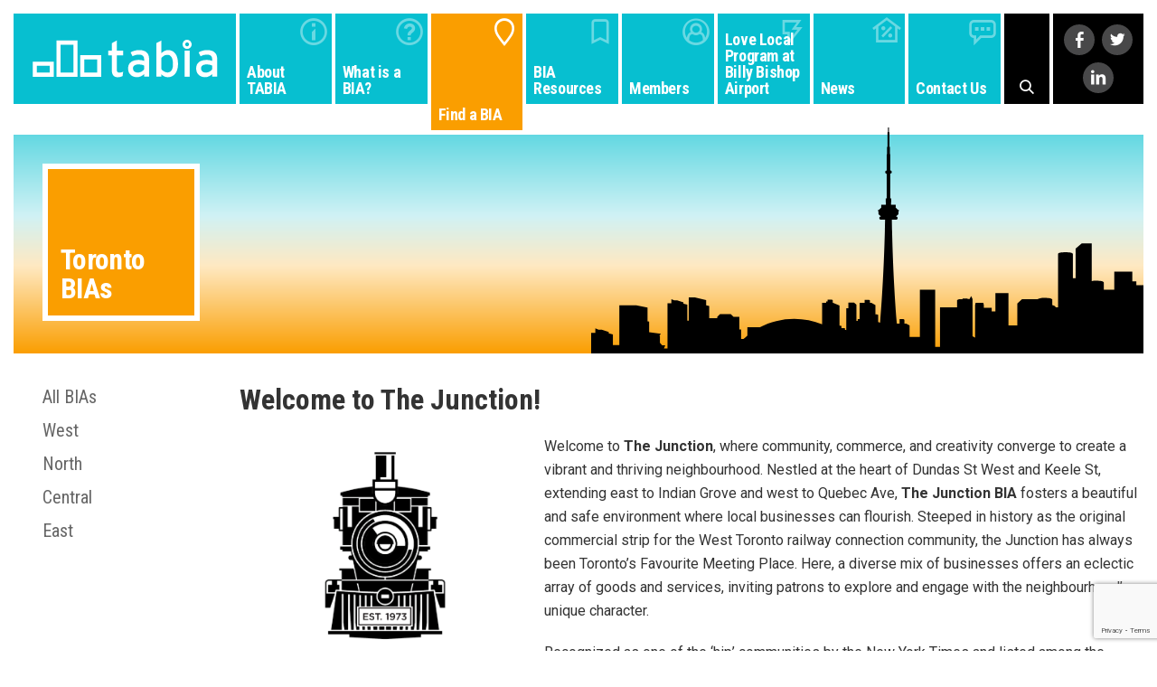

--- FILE ---
content_type: text/html; charset=UTF-8
request_url: https://www.toronto-bia.com/find-a-bia/bias/junction/
body_size: 15554
content:
<!DOCTYPE html>
<html lang="en-US">
<head>
 <meta charset="UTF-8">
 <meta name="viewport" content="width=device-width, initial-scale=1, shrink-to-fit=no, user-scalable=no">
  <link rel="apple-touch-icon" sizes="57x57" href="https://www.toronto-bia.com/wp-content/themes/tabia/images/favicon/apple-icon-57x57.png">
 <link rel="apple-touch-icon" sizes="60x60" href="https://www.toronto-bia.com/wp-content/themes/tabia/images/favicon/apple-icon-60x60.png">
 <link rel="apple-touch-icon" sizes="72x72" href="https://www.toronto-bia.com/wp-content/themes/tabia/images/favicon/apple-icon-72x72.png">
 <link rel="apple-touch-icon" sizes="76x76" href="https://www.toronto-bia.com/wp-content/themes/tabia/images/favicon/apple-icon-76x76.png">
 <link rel="apple-touch-icon" sizes="114x114" href="https://www.toronto-bia.com/wp-content/themes/tabia/images/favicon/apple-icon-114x114.png">
 <link rel="apple-touch-icon" sizes="120x120" href="https://www.toronto-bia.com/wp-content/themes/tabia/images/favicon/apple-icon-120x120.png">
 <link rel="apple-touch-icon" sizes="144x144" href="https://www.toronto-bia.com/wp-content/themes/tabia/images/favicon/apple-icon-144x144.png">
 <link rel="apple-touch-icon" sizes="152x152" href="https://www.toronto-bia.com/wp-content/themes/tabia/images/favicon/apple-icon-152x152.png">
 <link rel="apple-touch-icon" sizes="180x180" href="https://www.toronto-bia.com/wp-content/themes/tabia/images/favicon/apple-icon-180x180.png">
 <link rel="icon" type="image/png" sizes="192x192" ref="https://www.toronto-bia.com/wp-content/themes/tabia/images/favicon/android-icon-192x192.png">
 <link rel="icon" type="image/png" sizes="32x32" href="https://www.toronto-bia.com/wp-content/themes/tabia/images/favicon/favicon-32x32.png">
 <link rel="icon" type="image/png" sizes="96x96" href="https://www.toronto-bia.com/wp-content/themes/tabia/images/favicon/favicon-96x96.png">
 <link rel="icon" type="image/png" sizes="16x16" href="https://www.toronto-bia.com/wp-content/themes/tabia/images/favicon/favicon-16x16.png">
 <meta name="msapplication-TileColor" content="#ffffff">
 <meta name="msapplication-TileImage" content="/ms-icon-144x144.png">
  <meta name='robots' content='index, follow, max-image-preview:large, max-snippet:-1, max-video-preview:-1' />

	<!-- This site is optimized with the Yoast SEO plugin v26.6 - https://yoast.com/wordpress/plugins/seo/ -->
	<title>The Junction &#8211; TABIA</title>
	<link rel="canonical" href="https://www.toronto-bia.com/find-a-bia/bias/junction/" />
	<meta property="og:locale" content="en_US" />
	<meta property="og:type" content="article" />
	<meta property="og:title" content="The Junction - TABIA" />
	<meta property="og:url" content="https://www.toronto-bia.com/find-a-bia/bias/junction/" />
	<meta property="og:site_name" content="TABIA" />
	<meta property="article:publisher" content="https://www.facebook.com/Toronto-Association-of-Business-Improvement-Areas-TABIA-1779102395675526" />
	<meta property="article:modified_time" content="2024-02-29T17:58:33+00:00" />
	<meta name="twitter:card" content="summary_large_image" />
	<meta name="twitter:site" content="@TABIANews" />
	<script type="application/ld+json" class="yoast-schema-graph">{"@context":"https://schema.org","@graph":[{"@type":"WebPage","@id":"https://www.toronto-bia.com/find-a-bia/bias/junction/","url":"https://www.toronto-bia.com/find-a-bia/bias/junction/","name":"The Junction - TABIA","isPartOf":{"@id":"https://www.toronto-bia.com/#website"},"datePublished":"2018-04-30T18:24:40+00:00","dateModified":"2024-02-29T17:58:33+00:00","breadcrumb":{"@id":"https://www.toronto-bia.com/find-a-bia/bias/junction/#breadcrumb"},"inLanguage":"en-US","potentialAction":[{"@type":"ReadAction","target":["https://www.toronto-bia.com/find-a-bia/bias/junction/"]}]},{"@type":"BreadcrumbList","@id":"https://www.toronto-bia.com/find-a-bia/bias/junction/#breadcrumb","itemListElement":[{"@type":"ListItem","position":1,"name":"Home","item":"https://www.toronto-bia.com/"},{"@type":"ListItem","position":2,"name":"BIA Directory","item":"https://www.toronto-bia.com/find-a-bia/bias/"},{"@type":"ListItem","position":3,"name":"The Junction"}]},{"@type":"WebSite","@id":"https://www.toronto-bia.com/#website","url":"https://www.toronto-bia.com/","name":"TABIA","description":"Toronto Association of Business Improvement Areas","potentialAction":[{"@type":"SearchAction","target":{"@type":"EntryPoint","urlTemplate":"https://www.toronto-bia.com/?s={search_term_string}"},"query-input":{"@type":"PropertyValueSpecification","valueRequired":true,"valueName":"search_term_string"}}],"inLanguage":"en-US"}]}</script>
	<!-- / Yoast SEO plugin. -->


<link rel='dns-prefetch' href='//static.addtoany.com' />
<link rel='dns-prefetch' href='//maps.googleapis.com' />
<link rel='dns-prefetch' href='//fonts.googleapis.com' />
		<!-- This site uses the Google Analytics by MonsterInsights plugin v9.11.0 - Using Analytics tracking - https://www.monsterinsights.com/ -->
							<script src="//www.googletagmanager.com/gtag/js?id=G-XR8WH3RYYX"  data-cfasync="false" data-wpfc-render="false" type="text/javascript" async></script>
			<script data-cfasync="false" data-wpfc-render="false" type="text/javascript">
				var mi_version = '9.11.0';
				var mi_track_user = true;
				var mi_no_track_reason = '';
								var MonsterInsightsDefaultLocations = {"page_location":"https:\/\/www.toronto-bia.com\/find-a-bia\/bias\/junction\/"};
								if ( typeof MonsterInsightsPrivacyGuardFilter === 'function' ) {
					var MonsterInsightsLocations = (typeof MonsterInsightsExcludeQuery === 'object') ? MonsterInsightsPrivacyGuardFilter( MonsterInsightsExcludeQuery ) : MonsterInsightsPrivacyGuardFilter( MonsterInsightsDefaultLocations );
				} else {
					var MonsterInsightsLocations = (typeof MonsterInsightsExcludeQuery === 'object') ? MonsterInsightsExcludeQuery : MonsterInsightsDefaultLocations;
				}

								var disableStrs = [
										'ga-disable-G-XR8WH3RYYX',
									];

				/* Function to detect opted out users */
				function __gtagTrackerIsOptedOut() {
					for (var index = 0; index < disableStrs.length; index++) {
						if (document.cookie.indexOf(disableStrs[index] + '=true') > -1) {
							return true;
						}
					}

					return false;
				}

				/* Disable tracking if the opt-out cookie exists. */
				if (__gtagTrackerIsOptedOut()) {
					for (var index = 0; index < disableStrs.length; index++) {
						window[disableStrs[index]] = true;
					}
				}

				/* Opt-out function */
				function __gtagTrackerOptout() {
					for (var index = 0; index < disableStrs.length; index++) {
						document.cookie = disableStrs[index] + '=true; expires=Thu, 31 Dec 2099 23:59:59 UTC; path=/';
						window[disableStrs[index]] = true;
					}
				}

				if ('undefined' === typeof gaOptout) {
					function gaOptout() {
						__gtagTrackerOptout();
					}
				}
								window.dataLayer = window.dataLayer || [];

				window.MonsterInsightsDualTracker = {
					helpers: {},
					trackers: {},
				};
				if (mi_track_user) {
					function __gtagDataLayer() {
						dataLayer.push(arguments);
					}

					function __gtagTracker(type, name, parameters) {
						if (!parameters) {
							parameters = {};
						}

						if (parameters.send_to) {
							__gtagDataLayer.apply(null, arguments);
							return;
						}

						if (type === 'event') {
														parameters.send_to = monsterinsights_frontend.v4_id;
							var hookName = name;
							if (typeof parameters['event_category'] !== 'undefined') {
								hookName = parameters['event_category'] + ':' + name;
							}

							if (typeof MonsterInsightsDualTracker.trackers[hookName] !== 'undefined') {
								MonsterInsightsDualTracker.trackers[hookName](parameters);
							} else {
								__gtagDataLayer('event', name, parameters);
							}
							
						} else {
							__gtagDataLayer.apply(null, arguments);
						}
					}

					__gtagTracker('js', new Date());
					__gtagTracker('set', {
						'developer_id.dZGIzZG': true,
											});
					if ( MonsterInsightsLocations.page_location ) {
						__gtagTracker('set', MonsterInsightsLocations);
					}
										__gtagTracker('config', 'G-XR8WH3RYYX', {"forceSSL":"true"} );
										window.gtag = __gtagTracker;										(function () {
						/* https://developers.google.com/analytics/devguides/collection/analyticsjs/ */
						/* ga and __gaTracker compatibility shim. */
						var noopfn = function () {
							return null;
						};
						var newtracker = function () {
							return new Tracker();
						};
						var Tracker = function () {
							return null;
						};
						var p = Tracker.prototype;
						p.get = noopfn;
						p.set = noopfn;
						p.send = function () {
							var args = Array.prototype.slice.call(arguments);
							args.unshift('send');
							__gaTracker.apply(null, args);
						};
						var __gaTracker = function () {
							var len = arguments.length;
							if (len === 0) {
								return;
							}
							var f = arguments[len - 1];
							if (typeof f !== 'object' || f === null || typeof f.hitCallback !== 'function') {
								if ('send' === arguments[0]) {
									var hitConverted, hitObject = false, action;
									if ('event' === arguments[1]) {
										if ('undefined' !== typeof arguments[3]) {
											hitObject = {
												'eventAction': arguments[3],
												'eventCategory': arguments[2],
												'eventLabel': arguments[4],
												'value': arguments[5] ? arguments[5] : 1,
											}
										}
									}
									if ('pageview' === arguments[1]) {
										if ('undefined' !== typeof arguments[2]) {
											hitObject = {
												'eventAction': 'page_view',
												'page_path': arguments[2],
											}
										}
									}
									if (typeof arguments[2] === 'object') {
										hitObject = arguments[2];
									}
									if (typeof arguments[5] === 'object') {
										Object.assign(hitObject, arguments[5]);
									}
									if ('undefined' !== typeof arguments[1].hitType) {
										hitObject = arguments[1];
										if ('pageview' === hitObject.hitType) {
											hitObject.eventAction = 'page_view';
										}
									}
									if (hitObject) {
										action = 'timing' === arguments[1].hitType ? 'timing_complete' : hitObject.eventAction;
										hitConverted = mapArgs(hitObject);
										__gtagTracker('event', action, hitConverted);
									}
								}
								return;
							}

							function mapArgs(args) {
								var arg, hit = {};
								var gaMap = {
									'eventCategory': 'event_category',
									'eventAction': 'event_action',
									'eventLabel': 'event_label',
									'eventValue': 'event_value',
									'nonInteraction': 'non_interaction',
									'timingCategory': 'event_category',
									'timingVar': 'name',
									'timingValue': 'value',
									'timingLabel': 'event_label',
									'page': 'page_path',
									'location': 'page_location',
									'title': 'page_title',
									'referrer' : 'page_referrer',
								};
								for (arg in args) {
																		if (!(!args.hasOwnProperty(arg) || !gaMap.hasOwnProperty(arg))) {
										hit[gaMap[arg]] = args[arg];
									} else {
										hit[arg] = args[arg];
									}
								}
								return hit;
							}

							try {
								f.hitCallback();
							} catch (ex) {
							}
						};
						__gaTracker.create = newtracker;
						__gaTracker.getByName = newtracker;
						__gaTracker.getAll = function () {
							return [];
						};
						__gaTracker.remove = noopfn;
						__gaTracker.loaded = true;
						window['__gaTracker'] = __gaTracker;
					})();
									} else {
										console.log("");
					(function () {
						function __gtagTracker() {
							return null;
						}

						window['__gtagTracker'] = __gtagTracker;
						window['gtag'] = __gtagTracker;
					})();
									}
			</script>
							<!-- / Google Analytics by MonsterInsights -->
		<style id='wp-img-auto-sizes-contain-inline-css' type='text/css'>
img:is([sizes=auto i],[sizes^="auto," i]){contain-intrinsic-size:3000px 1500px}
/*# sourceURL=wp-img-auto-sizes-contain-inline-css */
</style>
<link rel='stylesheet' id='tribe-events-pro-mini-calendar-block-styles-css' href='https://www.toronto-bia.com/wp-content/plugins/events-calendar-pro/build/css/tribe-events-pro-mini-calendar-block.css?ver=7.7.11' type='text/css' media='all' />
<link rel='stylesheet' id='embedpress-css-css' href='https://www.toronto-bia.com/wp-content/plugins/embedpress/assets/css/embedpress.css?ver=1766501142' type='text/css' media='all' />
<link rel='stylesheet' id='embedpress-blocks-style-css' href='https://www.toronto-bia.com/wp-content/plugins/embedpress/assets/css/blocks.build.css?ver=1766501142' type='text/css' media='all' />
<link rel='stylesheet' id='embedpress-lazy-load-css-css' href='https://www.toronto-bia.com/wp-content/plugins/embedpress/assets/css/lazy-load.css?ver=1766501142' type='text/css' media='all' />
<style id='wp-emoji-styles-inline-css' type='text/css'>

	img.wp-smiley, img.emoji {
		display: inline !important;
		border: none !important;
		box-shadow: none !important;
		height: 1em !important;
		width: 1em !important;
		margin: 0 0.07em !important;
		vertical-align: -0.1em !important;
		background: none !important;
		padding: 0 !important;
	}
/*# sourceURL=wp-emoji-styles-inline-css */
</style>
<link rel='stylesheet' id='wp-block-library-css' href='https://www.toronto-bia.com/wp-includes/css/dist/block-library/style.min.css?ver=61b4ea994a16d7bc9eac0ab01727ef99' type='text/css' media='all' />
<style id='global-styles-inline-css' type='text/css'>
:root{--wp--preset--aspect-ratio--square: 1;--wp--preset--aspect-ratio--4-3: 4/3;--wp--preset--aspect-ratio--3-4: 3/4;--wp--preset--aspect-ratio--3-2: 3/2;--wp--preset--aspect-ratio--2-3: 2/3;--wp--preset--aspect-ratio--16-9: 16/9;--wp--preset--aspect-ratio--9-16: 9/16;--wp--preset--color--black: #000000;--wp--preset--color--cyan-bluish-gray: #abb8c3;--wp--preset--color--white: #ffffff;--wp--preset--color--pale-pink: #f78da7;--wp--preset--color--vivid-red: #cf2e2e;--wp--preset--color--luminous-vivid-orange: #ff6900;--wp--preset--color--luminous-vivid-amber: #fcb900;--wp--preset--color--light-green-cyan: #7bdcb5;--wp--preset--color--vivid-green-cyan: #00d084;--wp--preset--color--pale-cyan-blue: #8ed1fc;--wp--preset--color--vivid-cyan-blue: #0693e3;--wp--preset--color--vivid-purple: #9b51e0;--wp--preset--gradient--vivid-cyan-blue-to-vivid-purple: linear-gradient(135deg,rgb(6,147,227) 0%,rgb(155,81,224) 100%);--wp--preset--gradient--light-green-cyan-to-vivid-green-cyan: linear-gradient(135deg,rgb(122,220,180) 0%,rgb(0,208,130) 100%);--wp--preset--gradient--luminous-vivid-amber-to-luminous-vivid-orange: linear-gradient(135deg,rgb(252,185,0) 0%,rgb(255,105,0) 100%);--wp--preset--gradient--luminous-vivid-orange-to-vivid-red: linear-gradient(135deg,rgb(255,105,0) 0%,rgb(207,46,46) 100%);--wp--preset--gradient--very-light-gray-to-cyan-bluish-gray: linear-gradient(135deg,rgb(238,238,238) 0%,rgb(169,184,195) 100%);--wp--preset--gradient--cool-to-warm-spectrum: linear-gradient(135deg,rgb(74,234,220) 0%,rgb(151,120,209) 20%,rgb(207,42,186) 40%,rgb(238,44,130) 60%,rgb(251,105,98) 80%,rgb(254,248,76) 100%);--wp--preset--gradient--blush-light-purple: linear-gradient(135deg,rgb(255,206,236) 0%,rgb(152,150,240) 100%);--wp--preset--gradient--blush-bordeaux: linear-gradient(135deg,rgb(254,205,165) 0%,rgb(254,45,45) 50%,rgb(107,0,62) 100%);--wp--preset--gradient--luminous-dusk: linear-gradient(135deg,rgb(255,203,112) 0%,rgb(199,81,192) 50%,rgb(65,88,208) 100%);--wp--preset--gradient--pale-ocean: linear-gradient(135deg,rgb(255,245,203) 0%,rgb(182,227,212) 50%,rgb(51,167,181) 100%);--wp--preset--gradient--electric-grass: linear-gradient(135deg,rgb(202,248,128) 0%,rgb(113,206,126) 100%);--wp--preset--gradient--midnight: linear-gradient(135deg,rgb(2,3,129) 0%,rgb(40,116,252) 100%);--wp--preset--font-size--small: 13px;--wp--preset--font-size--medium: 20px;--wp--preset--font-size--large: 36px;--wp--preset--font-size--x-large: 42px;--wp--preset--spacing--20: 0.44rem;--wp--preset--spacing--30: 0.67rem;--wp--preset--spacing--40: 1rem;--wp--preset--spacing--50: 1.5rem;--wp--preset--spacing--60: 2.25rem;--wp--preset--spacing--70: 3.38rem;--wp--preset--spacing--80: 5.06rem;--wp--preset--shadow--natural: 6px 6px 9px rgba(0, 0, 0, 0.2);--wp--preset--shadow--deep: 12px 12px 50px rgba(0, 0, 0, 0.4);--wp--preset--shadow--sharp: 6px 6px 0px rgba(0, 0, 0, 0.2);--wp--preset--shadow--outlined: 6px 6px 0px -3px rgb(255, 255, 255), 6px 6px rgb(0, 0, 0);--wp--preset--shadow--crisp: 6px 6px 0px rgb(0, 0, 0);}:where(.is-layout-flex){gap: 0.5em;}:where(.is-layout-grid){gap: 0.5em;}body .is-layout-flex{display: flex;}.is-layout-flex{flex-wrap: wrap;align-items: center;}.is-layout-flex > :is(*, div){margin: 0;}body .is-layout-grid{display: grid;}.is-layout-grid > :is(*, div){margin: 0;}:where(.wp-block-columns.is-layout-flex){gap: 2em;}:where(.wp-block-columns.is-layout-grid){gap: 2em;}:where(.wp-block-post-template.is-layout-flex){gap: 1.25em;}:where(.wp-block-post-template.is-layout-grid){gap: 1.25em;}.has-black-color{color: var(--wp--preset--color--black) !important;}.has-cyan-bluish-gray-color{color: var(--wp--preset--color--cyan-bluish-gray) !important;}.has-white-color{color: var(--wp--preset--color--white) !important;}.has-pale-pink-color{color: var(--wp--preset--color--pale-pink) !important;}.has-vivid-red-color{color: var(--wp--preset--color--vivid-red) !important;}.has-luminous-vivid-orange-color{color: var(--wp--preset--color--luminous-vivid-orange) !important;}.has-luminous-vivid-amber-color{color: var(--wp--preset--color--luminous-vivid-amber) !important;}.has-light-green-cyan-color{color: var(--wp--preset--color--light-green-cyan) !important;}.has-vivid-green-cyan-color{color: var(--wp--preset--color--vivid-green-cyan) !important;}.has-pale-cyan-blue-color{color: var(--wp--preset--color--pale-cyan-blue) !important;}.has-vivid-cyan-blue-color{color: var(--wp--preset--color--vivid-cyan-blue) !important;}.has-vivid-purple-color{color: var(--wp--preset--color--vivid-purple) !important;}.has-black-background-color{background-color: var(--wp--preset--color--black) !important;}.has-cyan-bluish-gray-background-color{background-color: var(--wp--preset--color--cyan-bluish-gray) !important;}.has-white-background-color{background-color: var(--wp--preset--color--white) !important;}.has-pale-pink-background-color{background-color: var(--wp--preset--color--pale-pink) !important;}.has-vivid-red-background-color{background-color: var(--wp--preset--color--vivid-red) !important;}.has-luminous-vivid-orange-background-color{background-color: var(--wp--preset--color--luminous-vivid-orange) !important;}.has-luminous-vivid-amber-background-color{background-color: var(--wp--preset--color--luminous-vivid-amber) !important;}.has-light-green-cyan-background-color{background-color: var(--wp--preset--color--light-green-cyan) !important;}.has-vivid-green-cyan-background-color{background-color: var(--wp--preset--color--vivid-green-cyan) !important;}.has-pale-cyan-blue-background-color{background-color: var(--wp--preset--color--pale-cyan-blue) !important;}.has-vivid-cyan-blue-background-color{background-color: var(--wp--preset--color--vivid-cyan-blue) !important;}.has-vivid-purple-background-color{background-color: var(--wp--preset--color--vivid-purple) !important;}.has-black-border-color{border-color: var(--wp--preset--color--black) !important;}.has-cyan-bluish-gray-border-color{border-color: var(--wp--preset--color--cyan-bluish-gray) !important;}.has-white-border-color{border-color: var(--wp--preset--color--white) !important;}.has-pale-pink-border-color{border-color: var(--wp--preset--color--pale-pink) !important;}.has-vivid-red-border-color{border-color: var(--wp--preset--color--vivid-red) !important;}.has-luminous-vivid-orange-border-color{border-color: var(--wp--preset--color--luminous-vivid-orange) !important;}.has-luminous-vivid-amber-border-color{border-color: var(--wp--preset--color--luminous-vivid-amber) !important;}.has-light-green-cyan-border-color{border-color: var(--wp--preset--color--light-green-cyan) !important;}.has-vivid-green-cyan-border-color{border-color: var(--wp--preset--color--vivid-green-cyan) !important;}.has-pale-cyan-blue-border-color{border-color: var(--wp--preset--color--pale-cyan-blue) !important;}.has-vivid-cyan-blue-border-color{border-color: var(--wp--preset--color--vivid-cyan-blue) !important;}.has-vivid-purple-border-color{border-color: var(--wp--preset--color--vivid-purple) !important;}.has-vivid-cyan-blue-to-vivid-purple-gradient-background{background: var(--wp--preset--gradient--vivid-cyan-blue-to-vivid-purple) !important;}.has-light-green-cyan-to-vivid-green-cyan-gradient-background{background: var(--wp--preset--gradient--light-green-cyan-to-vivid-green-cyan) !important;}.has-luminous-vivid-amber-to-luminous-vivid-orange-gradient-background{background: var(--wp--preset--gradient--luminous-vivid-amber-to-luminous-vivid-orange) !important;}.has-luminous-vivid-orange-to-vivid-red-gradient-background{background: var(--wp--preset--gradient--luminous-vivid-orange-to-vivid-red) !important;}.has-very-light-gray-to-cyan-bluish-gray-gradient-background{background: var(--wp--preset--gradient--very-light-gray-to-cyan-bluish-gray) !important;}.has-cool-to-warm-spectrum-gradient-background{background: var(--wp--preset--gradient--cool-to-warm-spectrum) !important;}.has-blush-light-purple-gradient-background{background: var(--wp--preset--gradient--blush-light-purple) !important;}.has-blush-bordeaux-gradient-background{background: var(--wp--preset--gradient--blush-bordeaux) !important;}.has-luminous-dusk-gradient-background{background: var(--wp--preset--gradient--luminous-dusk) !important;}.has-pale-ocean-gradient-background{background: var(--wp--preset--gradient--pale-ocean) !important;}.has-electric-grass-gradient-background{background: var(--wp--preset--gradient--electric-grass) !important;}.has-midnight-gradient-background{background: var(--wp--preset--gradient--midnight) !important;}.has-small-font-size{font-size: var(--wp--preset--font-size--small) !important;}.has-medium-font-size{font-size: var(--wp--preset--font-size--medium) !important;}.has-large-font-size{font-size: var(--wp--preset--font-size--large) !important;}.has-x-large-font-size{font-size: var(--wp--preset--font-size--x-large) !important;}
/*# sourceURL=global-styles-inline-css */
</style>

<style id='classic-theme-styles-inline-css' type='text/css'>
/*! This file is auto-generated */
.wp-block-button__link{color:#fff;background-color:#32373c;border-radius:9999px;box-shadow:none;text-decoration:none;padding:calc(.667em + 2px) calc(1.333em + 2px);font-size:1.125em}.wp-block-file__button{background:#32373c;color:#fff;text-decoration:none}
/*# sourceURL=/wp-includes/css/classic-themes.min.css */
</style>
<link rel='stylesheet' id='cf7_add_password_field_style-css' href='https://www.toronto-bia.com/wp-content/plugins/cf7-add-password-field/css/all.css?ver=61b4ea994a16d7bc9eac0ab01727ef99' type='text/css' media='all' />
<link rel='stylesheet' id='contact-form-7-css' href='https://www.toronto-bia.com/wp-content/plugins/contact-form-7/includes/css/styles.css?ver=6.1.4' type='text/css' media='all' />
<link rel='stylesheet' id='walcf7-datepicker-css-css' href='https://www.toronto-bia.com/wp-content/plugins/date-time-picker-for-contact-form-7/assets/css/jquery.datetimepicker.min.css?ver=1.0.0' type='text/css' media='all' />
<link rel='stylesheet' id='tabia-resources-css' href='https://www.toronto-bia.com/wp-content/themes/tabia/css/resources.css?v=20250505&#038;ver=1.0.0' type='text/css' media='all' />
<link rel='stylesheet' id='custom-google-fonts-css' href='//fonts.googleapis.com/css?family=Roboto+Condensed%3A300%2C300i%2C400%2C400i%2C700%7CRoboto%3A300%2C400%2C400i%2C600%2C600i%2C700%2C700i&#038;ver=6.9' type='text/css' media='all' />
<link rel='stylesheet' id='tabia_main_styles-css' href='https://www.toronto-bia.com/wp-content/themes/tabia/style.css?ver=0.02774300%201769001536' type='text/css' media='all' />
<link rel='stylesheet' id='tablepress-default-css' href='https://www.toronto-bia.com/wp-content/tablepress-combined.min.css?ver=30' type='text/css' media='all' />
<link rel='stylesheet' id='addtoany-css' href='https://www.toronto-bia.com/wp-content/plugins/add-to-any/addtoany.min.css?ver=1.16' type='text/css' media='all' />
<!--n2css--><!--n2js--><script type="text/javascript" src="https://www.toronto-bia.com/wp-content/plugins/google-analytics-for-wordpress/assets/js/frontend-gtag.min.js?ver=9.11.0" id="monsterinsights-frontend-script-js" async="async" data-wp-strategy="async"></script>
<script data-cfasync="false" data-wpfc-render="false" type="text/javascript" id='monsterinsights-frontend-script-js-extra'>/* <![CDATA[ */
var monsterinsights_frontend = {"js_events_tracking":"true","download_extensions":"doc,pdf,ppt,zip,xls,docx,pptx,xlsx","inbound_paths":"[]","home_url":"https:\/\/www.toronto-bia.com","hash_tracking":"false","v4_id":"G-XR8WH3RYYX"};/* ]]> */
</script>
<script type="text/javascript" id="addtoany-core-js-before">
/* <![CDATA[ */
window.a2a_config=window.a2a_config||{};a2a_config.callbacks=[];a2a_config.overlays=[];a2a_config.templates={};
a2a_config.icon_color="#666666";

//# sourceURL=addtoany-core-js-before
/* ]]> */
</script>
<script type="text/javascript" defer src="https://static.addtoany.com/menu/page.js" id="addtoany-core-js"></script>
<script type="text/javascript" src="https://www.toronto-bia.com/wp-includes/js/jquery/jquery.min.js?ver=3.7.1" id="jquery-core-js"></script>
<script type="text/javascript" src="https://www.toronto-bia.com/wp-includes/js/jquery/jquery-migrate.min.js?ver=3.4.1" id="jquery-migrate-js"></script>
<script type="text/javascript" defer src="https://www.toronto-bia.com/wp-content/plugins/add-to-any/addtoany.min.js?ver=1.1" id="addtoany-jquery-js"></script>
<link rel="https://api.w.org/" href="https://www.toronto-bia.com/wp-json/" /><link rel="alternate" title="JSON" type="application/json" href="https://www.toronto-bia.com/wp-json/wp/v2/bias/883" /><link rel="EditURI" type="application/rsd+xml" title="RSD" href="https://www.toronto-bia.com/xmlrpc.php?rsd" />
<meta name="tec-api-version" content="v1"><meta name="tec-api-origin" content="https://www.toronto-bia.com"><link rel="alternate" href="https://www.toronto-bia.com/wp-json/tribe/events/v1/" />  <script>
 var nonce = '6e37e63d11';
 </script>
</head>
<body data-rsssl=1 class="wp-singular bia-template-default single single-bia postid-883 wp-theme-tabia tribe-no-js page-template-tabia">
 <div class="page-wrapper">
  <header id="masthead" class="site-header" role="banner">
   <div class="tcontainer">
    <div class="tcol--1 tabia-logo--tcol">
     <a href="https://www.toronto-bia.com" class="tabia-logo">&nbsp;</a>
    </div>
    <div class="tcol--2 tabia-logo--tcol">
     <div class="site-header__menuclose"></div>
     <div class="site-header__menu">
      <nav class="navigationmenu-top">
       <div class="navigation-top">
        <div class="menu-top-menu-container"><ul id="menu-top-menu" class="menu"><li id="menu-item-1243" class="menu-item menu-item-type-post_type menu-item-object-page menu-item-has-children menu-item-1243"><a href="https://www.toronto-bia.com/about-tabia/"><span>About TABIA</span></a>
<ul class="sub-menu">
	<li id="menu-item-1248" class="menu-item menu-item-type-post_type menu-item-object-page menu-item-1248"><a href="https://www.toronto-bia.com/about-tabia/"><span>About Us</span></a></li>
	<li id="menu-item-4525" class="menu-item menu-item-type-post_type menu-item-object-page menu-item-4525"><a href="https://www.toronto-bia.com/50th-anniversary/"><span>Celebrating 50 Years</span></a></li>
	<li id="menu-item-1244" class="menu-item menu-item-type-post_type menu-item-object-page menu-item-1244"><a href="https://www.toronto-bia.com/about-tabia/history/"><span>History of TABIA</span></a></li>
	<li id="menu-item-1269" class="menu-item menu-item-type-post_type menu-item-object-page menu-item-1269"><a href="https://www.toronto-bia.com/about-tabia/board-of-directors/"><span>Board of Directors</span></a></li>
	<li id="menu-item-1247" class="menu-item menu-item-type-post_type menu-item-object-page menu-item-1247"><a href="https://www.toronto-bia.com/about-tabia/benefits-of-bia-membership/"><span>Benefits of TABIA Membership</span></a></li>
	<li id="menu-item-1442" class="menu-item menu-item-type-post_type menu-item-object-page menu-item-1442"><a href="https://www.toronto-bia.com/about-tabia/awards-show/"><span>TABIA Awards Night</span></a></li>
</ul>
</li>
<li id="menu-item-2182" class="menu-item menu-item-type-post_type menu-item-object-page menu-item-has-children menu-item-2182"><a href="https://www.toronto-bia.com/whats-a-bia/"><span>What is a BIA?</span></a>
<ul class="sub-menu">
	<li id="menu-item-2183" class="menu-item menu-item-type-post_type menu-item-object-page menu-item-2183"><a href="https://www.toronto-bia.com/whats-a-bia/"><span>What is a BIA?</span></a></li>
	<li id="menu-item-189" class="menu-item menu-item-type-post_type menu-item-object-page menu-item-189"><a href="https://www.toronto-bia.com/whats-a-bia/how-does-it-work/"><span>How Does it Work?</span></a></li>
	<li id="menu-item-190" class="menu-item menu-item-type-post_type menu-item-object-page menu-item-190"><a href="https://www.toronto-bia.com/whats-a-bia/benefits-of-a-bia/"><span>Benefits of a BIA</span></a></li>
	<li id="menu-item-191" class="menu-item menu-item-type-post_type menu-item-object-page menu-item-191"><a href="https://www.toronto-bia.com/whats-a-bia/steps-to-starting-a-bia/"><span>Steps to Starting a BIA</span></a></li>
</ul>
</li>
<li id="menu-item-194" class="menu-item menu-item-type-post_type menu-item-object-page menu-item-has-children menu-item-194 current-menu-ancestor"><a href="https://www.toronto-bia.com/find-a-bia/"><span>Find a BIA</span></a>
<ul class="sub-menu">
	<li id="menu-item-1493" class="menu-item menu-item-type-post_type menu-item-object-page menu-item-1493 current-menu-parent"><a href="https://www.toronto-bia.com/find-a-bia/"><span>All BIAs</span></a></li>
	<li id="menu-item-1580" class="menu-item menu-item-type-post_type menu-item-object-page menu-item-1580"><a href="https://www.toronto-bia.com/find-a-bia/west/"><span>West</span></a></li>
	<li id="menu-item-1577" class="menu-item menu-item-type-post_type menu-item-object-page menu-item-1577"><a href="https://www.toronto-bia.com/find-a-bia/north/"><span>North</span></a></li>
	<li id="menu-item-1578" class="menu-item menu-item-type-post_type menu-item-object-page menu-item-1578"><a href="https://www.toronto-bia.com/find-a-bia/central/"><span>Central</span></a></li>
	<li id="menu-item-1579" class="menu-item menu-item-type-post_type menu-item-object-page menu-item-1579"><a href="https://www.toronto-bia.com/find-a-bia/east/"><span>East</span></a></li>
</ul>
</li>
<li id="menu-item-551" class="menu-item menu-item-type-post_type menu-item-object-page menu-item-has-children menu-item-551"><a href="https://www.toronto-bia.com/bia-resources/"><span>BIA Resources</span></a>
<ul class="sub-menu">
	<li id="menu-item-8104" class="menu-item menu-item-type-post_type menu-item-object-page menu-item-8104"><a href="https://www.toronto-bia.com/bia-cloud/"><span>BIA Cloud</span></a></li>
	<li id="menu-item-1346" class="menu-item menu-item-type-post_type menu-item-object-page menu-item-1346"><a href="https://www.toronto-bia.com/bia-resources/"><span>BIA Resources</span></a></li>
	<li id="menu-item-7764" class="menu-item menu-item-type-post_type menu-item-object-page menu-item-7764"><a href="https://www.toronto-bia.com/bia-resources/accessibility/"><span>Accessibility</span></a></li>
	<li id="menu-item-5847" class="menu-item menu-item-type-post_type menu-item-object-page menu-item-5847"><a href="https://www.toronto-bia.com/bia-resources/cafeto/"><span>CaféTO</span></a></li>
	<li id="menu-item-2622" class="menu-item menu-item-type-post_type menu-item-object-page menu-item-2622"><a href="https://www.toronto-bia.com/bia-resources/digital-main-street/"><span>Digital Main Street</span></a></li>
	<li id="menu-item-1195" class="menu-item menu-item-type-taxonomy menu-item-object-category menu-item-1195"><a href="https://www.toronto-bia.com/category/property-tax/"><span>Property Tax Articles</span></a></li>
	<li id="menu-item-8246" class="menu-item menu-item-type-post_type menu-item-object-page menu-item-8246"><a href="https://www.toronto-bia.com/property-tax-explained/"><span>Property Tax Explained</span></a></li>
	<li id="menu-item-461" class="menu-item menu-item-type-post_type menu-item-object-page menu-item-461"><a href="https://www.toronto-bia.com/bia-resources/job-postings/"><span>Job Postings</span></a></li>
	<li id="menu-item-462" class="menu-item menu-item-type-post_type menu-item-object-page menu-item-462"><a href="https://www.toronto-bia.com/bia-resources/rfps/"><span>RFPs</span></a></li>
</ul>
</li>
<li id="menu-item-426" class="menu-item menu-item-type-post_type menu-item-object-page menu-item-has-children menu-item-426"><a href="https://www.toronto-bia.com/members/"><span>Members</span></a>
<ul class="sub-menu">
	<li id="menu-item-432" class="menu-item menu-item-type-post_type menu-item-object-page menu-item-432"><a href="https://www.toronto-bia.com/members/"><span>Members Login</span></a></li>
	<li id="menu-item-1360" class="menu-item menu-item-type-post_type menu-item-object-page menu-item-1360"><a href="https://www.toronto-bia.com/members/member-signup/"><span>Member Signup</span></a></li>
	<li id="menu-item-8103" class="menu-item menu-item-type-post_type menu-item-object-page menu-item-8103"><a href="https://www.toronto-bia.com/bia-cloud/"><span>BIA Cloud</span></a></li>
	<li id="menu-item-6737" class="menu-item menu-item-type-custom menu-item-object-custom menu-item-6737"><a href="/members/post-on-our-website/"><span>Post Events, RFPs, &#038; Jobs</span></a></li>
	<li id="menu-item-1180" class="menu-item menu-item-type-taxonomy menu-item-object-category menu-item-1180"><a href="https://www.toronto-bia.com/category/member-updates/"><span>Member Updates</span></a></li>
	<li id="menu-item-7624" class="menu-item menu-item-type-post_type menu-item-object-page menu-item-7624"><a href="https://www.toronto-bia.com/members/citywide-program/"><span>CityWide Program</span></a></li>
	<li id="menu-item-8117" class="menu-item menu-item-type-post_type menu-item-object-page menu-item-8117"><a href="https://www.toronto-bia.com/activating-billy-bishop/"><span>Activating Billy Bishop – Love Local</span></a></li>
</ul>
</li>
<li id="menu-item-8116" class="menu-item menu-item-type-post_type menu-item-object-page menu-item-has-children menu-item-8116"><a href="https://www.toronto-bia.com/activating-billy-bishop/"><span>Love Local Program at Billy Bishop Airport</span></a>
<ul class="sub-menu">
	<li id="menu-item-8352" class="menu-item menu-item-type-post_type menu-item-object-page menu-item-8352"><a href="https://www.toronto-bia.com/activating-billy-bishop/"><span>Love Local Program – Activating Billy Bishop</span></a></li>
	<li id="menu-item-8322" class="menu-item menu-item-type-post_type menu-item-object-page menu-item-8322"><a href="https://www.toronto-bia.com/activating-billy-bishop/love-local-program-faq/"><span>Love Local Program FAQ</span></a></li>
</ul>
</li>
<li id="menu-item-1183" class="menu-item menu-item-type-taxonomy menu-item-object-category menu-item-has-children menu-item-1183"><a href="https://www.toronto-bia.com/category/news-items/"><span>News</span></a>
<ul class="sub-menu">
	<li id="menu-item-1179" class="menu-item menu-item-type-taxonomy menu-item-object-category menu-item-1179"><a href="https://www.toronto-bia.com/category/news-items/"><span>News + Updates</span></a></li>
	<li id="menu-item-7703" class="menu-item menu-item-type-custom menu-item-object-custom menu-item-7703"><a href="/events/"><span>Events Calendar</span></a></li>
	<li id="menu-item-1182" class="menu-item menu-item-type-taxonomy menu-item-object-category menu-item-1182"><a href="https://www.toronto-bia.com/category/press-releases/"><span>Press Releases</span></a></li>
	<li id="menu-item-211" class="menu-item menu-item-type-post_type menu-item-object-page menu-item-211"><a href="https://www.toronto-bia.com/news/jobs/"><span>Job Postings</span></a></li>
	<li id="menu-item-2277" class="menu-item menu-item-type-post_type menu-item-object-page menu-item-2277"><a href="https://www.toronto-bia.com/news/rfps/"><span>RFPs</span></a></li>
</ul>
</li>
<li id="menu-item-216" class="menu-item menu-item-type-post_type menu-item-object-page menu-item-has-children menu-item-216"><a href="https://www.toronto-bia.com/contact-us/"><span>Contact Us</span></a>
<ul class="sub-menu">
	<li id="menu-item-2194" class="menu-item menu-item-type-post_type menu-item-object-page menu-item-2194"><a href="https://www.toronto-bia.com/contact-us/"><span>Contact Us</span></a></li>
	<li id="menu-item-213" class="menu-item menu-item-type-post_type menu-item-object-page menu-item-213"><a href="https://www.toronto-bia.com/contact-us/become-a-partner/"><span>Become a Partner</span></a></li>
	<li id="menu-item-214" class="menu-item menu-item-type-post_type menu-item-object-page menu-item-214"><a href="https://www.toronto-bia.com/contact-us/advertise-with-us/"><span>Advertise with Us</span></a></li>
</ul>
</li>
</ul></div>       </div><!-- .navigation-top -->
      </nav>
      <div class="site-header__util">
       <div class="js-search-trigger"></div>
      </div>
      <div class="site-header__social">
       <div class="social-buttons--group">
 <div class="pair">
  <a class="icon-facebook" target="t" href="https://www.facebook.com/Toronto-Association-of-Business-Improvement-Areas-TABIA-1779102395675526"></a>
  <a class="icon-twitter" target="t" href="https://twitter.com/TABIANews"></a>
 </div>
 <div class="pair">
  <a class="icon-linkedin" target="t" href="https://www.linkedin.com/company/toronto-association-of-business-improvement-areas/?originalSubdomain=ca"></a>
  <a class="icon-googleplus" target="t" href="https://plus.google.com/102504358651235017766"></a>
 </div>
</div>
      </div>
     </div>
    </div>
   </div>
   <div class="site-header__mobilesearch js-search-trigger"></div>
   <div class="site-header__menu-trigger">
    <div class="site-header__menu-trigger--row site-header__menu-trigger--row--1"></div>
    <div class="site-header__menu-trigger--row site-header__menu-trigger--row--2"></div>
    <div class="site-header__menu-trigger--row site-header__menu-trigger--row--3"></div>
   </div>
  </header>
  <div class="content-wrapper">
    <div class="page-banner tcontainer">
        <div class="page-banner__bg-image page-banner__skylineoverlay"></div>
        <div class="page-banner__content tcontainer tcontainer--narrow">
            <h1 class="page-banner__title"><span>Toronto BIAs</span></h1>
            <div class="page-banner__intro">
                <p></p>
            </div>
        </div>
    </div>
     <div class="tcontainer tcontainer--narrow page-section">
  <div class="tcol--1 tcol--column-menu">
   <div class="page-links"><ul id="menu-top-menu-1" class="menu"><li class="menu-item menu-item-type-post_type menu-item-object-page menu-item-1493 current-menu-ancestor"><a href="https://www.toronto-bia.com/find-a-bia/">All BIAs</a></li>
<li class="menu-item menu-item-type-post_type menu-item-object-page menu-item-1580"><a href="https://www.toronto-bia.com/find-a-bia/west/">West</a></li>
<li class="menu-item menu-item-type-post_type menu-item-object-page menu-item-1577"><a href="https://www.toronto-bia.com/find-a-bia/north/">North</a></li>
<li class="menu-item menu-item-type-post_type menu-item-object-page menu-item-1578"><a href="https://www.toronto-bia.com/find-a-bia/central/">Central</a></li>
<li class="menu-item menu-item-type-post_type menu-item-object-page menu-item-1579"><a href="https://www.toronto-bia.com/find-a-bia/east/">East</a></li>
</ul></div> </div>
 <div class="tcol--2 tcol--column-content">
  <div class="tcol--content">
   <h2>Welcome to The Junction!</h2>       <div class="bia-listing__main">
           <figure class="bia-listing__logo"><img src="https://www.toronto-bia.com/wp-content/uploads/2018/04/JBIA-Train-Graphic-1973.png" width="200" aria-hidden="true" alt=""></figure>
          <p>Welcome to <strong>The Junction</strong>, where community, commerce, and creativity converge to create a vibrant and thriving neighbourhood. Nestled at the heart of Dundas St West and Keele St, extending east to Indian Grove and west to Quebec Ave, <strong>The Junction BIA</strong> fosters a beautiful and safe environment where local businesses can flourish. Steeped in history as the original commercial strip for the West Toronto railway connection community, the Junction has always been Toronto’s Favourite Meeting Place. Here, a diverse mix of businesses offers an eclectic array of goods and services, inviting patrons to explore and engage with the neighbourhood’s unique character.</p>
<p>Recognized as one of the ‘hip’ communities by the New York Times and listed among the world’s 50 “coolest neighbourhoods” by Time Out, the Junction has garnered international acclaim as a must-visit destination in Toronto. Renowned for its vibrant patio scene through initiatives like CaféTO in the Junction during summer, the neighbourhood offers an unparalleled outdoor dining experience.</p>
<p>At the forefront of innovation and artistry, the Junction proudly hosts annual events like the award-winning Window Wonderland. This interactive outdoor gallery transforms the neighbourhood into a mesmerizing display of augmented reality (AR) installations by local and international artists, captivating visitors with its blend of creativity and technology. Our five permanent AR wall murals have positioned the Junction as a recognized AR destination within Toronto, further enhancing its allure as a hub for art, culture and innovation.</p>
<p>Join us in celebrating the spirit of the Junction, where tradition meets modernity and community thrives amidst creativity and commerce.</p>
    </div>
         <div class="bia-listing__box">
    <div class="bia-listing__details">
     <h3>BIA Details</h3>
           <p class="bia__label">Contact:</p>
      <p class="bia__content">Carol Jolly, Executive Director</p>
                      <p class="bia__label">Email:</p>
      <p class="bia__content"><a href="/cdn-cgi/l/email-protection#c3aca5a5aaa0a683b7acb1acadb7aca9b6ada0b7aaacadeda0a2"><span class="__cf_email__" data-cfemail="3d525b5b545e587d49524f525349525748535e49545253135e5c">[email&#160;protected]</span></a></p>
                     <p class="bia__label">Website:</p>
      <p class="bia__content"><a href="http://torontojunction.ca/" target="t">torontojunction.ca</a></p>
          <p class="bia__label"><a class="bia__label--link nounderline" href="https://www.facebook.com/TorontoJunction" target="t">Facebook:</p></a><p class="bia__content bia__content--social facebook"><a class="bia__label--link" href="https://www.facebook.com/TorontoJunction" target="t"><span>facebook.com/TorontoJunction</span></a></p><p class="bia__label bia__label--norule"><a class="bia__label--link nounderline" href="https://twitter.com/TorontoJunction" target="t">Twitter:</p></a><p class="bia__content bia__content--social twitter"><a class="bia__label--link" href="https://twitter.com/TorontoJunction" target="t"><span>twitter.com/TorontoJunction</span></a></p><p class="bia__label bia__label--norule"><a class="bia__label--link nounderline" href="https://www.instagram.com/torontojunction" target="t">Instagram:</p></a><p class="bia__content bia__content--social instagram"><a class="bia__label--link" href="https://www.instagram.com/torontojunction" target="t"><span>instagram.com/torontojunction</span></a></p></div>
     <div class="bia-listing__map">            <div class="acf-map"></div>             <script data-cfasync="false" src="/cdn-cgi/scripts/5c5dd728/cloudflare-static/email-decode.min.js"></script><script>
       window.tabiaMapSet = {};
       window.tabiaMapSet.multipleBIAs = false;
       window.tabiaMapSet.marker = new Array();
       window.tabiaMapSet.marker.push([]);
       window.tabiaMapSet.contour = new Array();
       window.tabiaMapSet.contour.push([[43.66663720905116, -79.46943420857554],[43.667257125909686, -79.46942711577412],[43.66724166105858, -79.46755227130751],[43.666629522260365, -79.4675777522931],[43.66662855214641, -79.46857687515114],[43.66588252985047, -79.46859833282326],[43.66587767922006, -79.46704265159462],[43.666013496724396, -79.46705069822167],[43.66601155647647, -79.46687903684472],[43.66599797473948, -79.4666778711686],[43.665994094242606, -79.4662996796975],[43.66598860278757, -79.46540085960442],[43.665982782041276, -79.46472226072365],[43.66721826319888, -79.46527254658213],[43.66721050236268, -79.46410168267425],[43.667203711630194, -79.46356524087128],[43.66718333942809, -79.46314145184692],[43.667179459007855, -79.46303952790436],[43.66670410563213, -79.46283836222824],[43.666683207792424, -79.46330731579542],[43.666704550277025, -79.46360235878706],[43.66670604585763, -79.46364704824623],[43.666701195293754, -79.46369935132202],[43.66668858382579, -79.46372751451668],[43.666674032128704, -79.46375970102486],[43.66664589883765, -79.46378920532402],[43.66661344043105, -79.46380170827501],[43.666585307111596, -79.46379634385698],[43.66653874158837, -79.46377622728937],[43.665795146026944, -79.46345989513873],[43.665797086281835, -79.46340893316744],[43.66580678755535, -79.46330700922488],[43.665800966791416, -79.46295429873942],[43.66577865385793, -79.46243059742926],[43.66575611859011, -79.46242142620292],[43.665558697198755, -79.46233760717121],[43.665486422374705, -79.46230542066303],[43.66545440799529, -79.46229670348373],[43.66542336373228, -79.46229200961795],[43.66539377465418, -79.46229066851345],[43.66536418556147, -79.46229066851345],[43.66499027975357, -79.46231220884647],[43.665005054187624, -79.4630589875519],[43.665022516709186, -79.46433035462496],[43.664986621520384, -79.46440009205935],[43.664980800676936, -79.46567548244593],[43.66498468123934, -79.46573046773074],[43.665003113907105, -79.46702329247591],[43.664971624753015, -79.46705859420354],[43.66497550531598, -79.46835285630027],[43.66496529886176, -79.46841008866033],[43.66419368502344, -79.4680774410964],[43.66403457966446, -79.46882845962057],[43.66495719084882, -79.46917312347898],[43.66498382930756, -79.47009774838017],[43.665075290213636, -79.47013488068649],[43.6650949047742, -79.47190786149577],[43.66586324975762, -79.47224313762263],[43.665848697860284, -79.47055602815226],[43.66605837029559, -79.47066336469982],[43.666030711277834, -79.46865262440826],[43.66662744301715, -79.46864054372071]]);
       </script>           </div>
    </div>
   </div>
     </div>
 </div>
</div><!-- content-wrapper -->
</div><!-- page-wrapper -->
<div class="black-bg site-footer--container"">
<div class="tcontainer black-bg">
 <footer class="site-footer">
  <div class="site-footer__inner charcoal-bg">
   <div class="tgroup">
   <div class="site-footer-tcol__main">
    <nav class="nav-list">
     <div class="menu-footer-menu-container"><ul id="menu-footer-menu" class="menu"><li id="menu-item-433" class="menu-item menu-item-type-post_type menu-item-object-page menu-item-433"><a href="https://www.toronto-bia.com/about-tabia/"><span>About TABIA</span></a></li>
<li id="menu-item-262" class="menu-item menu-item-type-post_type menu-item-object-page menu-item-262"><a href="https://www.toronto-bia.com/whats-a-bia/"><span>What is a BIA?</span></a></li>
<li id="menu-item-268" class="menu-item menu-item-type-post_type menu-item-object-page menu-item-268 current-menu-ancestor"><a href="https://www.toronto-bia.com/find-a-bia/"><span>Find a BIA</span></a></li>
<li id="menu-item-2168" class="menu-item menu-item-type-post_type menu-item-object-page menu-item-2168"><a href="https://www.toronto-bia.com/bia-resources/"><span>BIA Resources</span></a></li>
<li id="menu-item-2169" class="menu-item menu-item-type-post_type menu-item-object-page menu-item-2169"><a href="https://www.toronto-bia.com/members/"><span>Members</span></a></li>
<li id="menu-item-434" class="menu-item menu-item-type-post_type menu-item-object-page menu-item-434"><a href="https://www.toronto-bia.com/news/news-updates/"><span>News</span></a></li>
<li id="menu-item-1199" class="menu-item menu-item-type-taxonomy menu-item-object-category menu-item-1199"><a href="https://www.toronto-bia.com/category/property-tax/"><span>Property Tax</span></a></li>
<li id="menu-item-288" class="menu-item menu-item-type-post_type menu-item-object-page menu-item-288"><a href="https://www.toronto-bia.com/contact-us/"><span>Contact Us</span></a></li>
</ul></div>    </nav>
   </div>
   <div class="site-footer-tcol__signup">
    
<div class="wpcf7 no-js" id="wpcf7-f253-o1" lang="en-US" dir="ltr" data-wpcf7-id="253">
<div class="screen-reader-response"><p role="status" aria-live="polite" aria-atomic="true"></p> <ul></ul></div>
<form action="/find-a-bia/bias/junction/#wpcf7-f253-o1" method="post" class="wpcf7-form init" aria-label="Contact form" novalidate="novalidate" data-status="init">
<fieldset class="hidden-fields-container"><input type="hidden" name="_wpcf7" value="253" /><input type="hidden" name="_wpcf7_version" value="6.1.4" /><input type="hidden" name="_wpcf7_locale" value="en_US" /><input type="hidden" name="_wpcf7_unit_tag" value="wpcf7-f253-o1" /><input type="hidden" name="_wpcf7_container_post" value="0" /><input type="hidden" name="_wpcf7_posted_data_hash" value="" /><input type="hidden" name="_wpcf7dtx_version" value="5.0.3" /><input type="hidden" name="_wpcf7_recaptcha_response" value="" />
</fieldset>
<p><label>Newsletter Sign Up</label><span class="wpcf7-form-control-wrap" data-name="your-email"><input size="40" maxlength="400" class="wpcf7-form-control wpcf7-email wpcf7-validates-as-required wpcf7-text wpcf7-validates-as-email" aria-required="true" aria-invalid="false" placeholder="e-mail address" value="" type="email" name="your-email" /></span><span class="wpcf7-form-control-wrap" data-name="your-name"><input size="40" maxlength="400" class="wpcf7-form-control wpcf7-text wpcf7-validates-as-required" aria-required="true" aria-invalid="false" placeholder="Full Name (required)" value="" type="text" name="your-name" /></span><br />
<span class="wpcf7-form-control-wrap" data-name="your-BIA"><input size="40" maxlength="400" class="wpcf7-form-control wpcf7-text wpcf7-validates-as-required" aria-required="true" aria-invalid="false" placeholder="BIA (required)" value="" type="text" name="your-BIA" /></span><br />
<input class="wpcf7-form-control wpcf7-submit has-spinner" type="submit" value="Sign Up" /><span id="wpcf7-6970d2402c33c-wrapper" class="wpcf7-form-control-wrap honeypot-122-wrap" style="display:none !important; visibility:hidden !important;"><label for="wpcf7-6970d2402c33c-field" class="hp-message">Please leave this field empty.</label><input id="wpcf7-6970d2402c33c-field"  class="wpcf7-form-control wpcf7-text" type="text" name="honeypot-122" value="" size="40" tabindex="-1" autocomplete="new-password" /></span>
</p><div class="wpcf7-response-output" aria-hidden="true"></div>
</form>
</div>
   </div>
   <div class="site-footer-tcol__social">
    <div class="social-buttons--group">
 <div class="pair">
  <a class="icon-facebook" target="t" href="https://www.facebook.com/Toronto-Association-of-Business-Improvement-Areas-TABIA-1779102395675526"></a>
  <a class="icon-twitter" target="t" href="https://twitter.com/TABIANews"></a>
 </div>
 <div class="pair">
  <a class="icon-linkedin" target="t" href="https://www.linkedin.com/company/toronto-association-of-business-improvement-areas/?originalSubdomain=ca"></a>
  <a class="icon-googleplus" target="t" href="https://plus.google.com/102504358651235017766"></a>
 </div>
</div>
   </div>
   </div>
   <div class="tgroup">
   <div class="site-footer-tcol__minor">
    <nav class="nav-list">
    <div class="menu-footer-menu-minor-container"><ul id="menu-footer-menu-minor" class="menu"><li id="menu-item-302" class="menu-item menu-item-type-post_type menu-item-object-page menu-item-302"><a href="https://www.toronto-bia.com/privacy-policy/"><span>Privacy Policy</span></a></li>
<li id="menu-item-7766" class="menu-item menu-item-type-post_type menu-item-object-page menu-item-7766"><a href="https://www.toronto-bia.com/bia-resources/accessibility/"><span>Accessibility</span></a></li>
<li id="menu-item-301" class="menu-item menu-item-type-post_type menu-item-object-page menu-item-301"><a href="https://www.toronto-bia.com/terms-of-use/"><span>Terms of Use</span></a></li>
<li id="menu-item-300" class="menu-item menu-item-type-post_type menu-item-object-page menu-item-300"><a href="https://www.toronto-bia.com/site-map/"><span>Site Map</span></a></li>
</ul></div>   </nav>
   </div>
   <div class="site-footer-tcol__logo">
    <img width="200" src="https://www.toronto-bia.com/wp-content/themes/tabia/images/tabia_white.svg" />
   </div>
   <div class="site-footer-tcol__copyright">
    <div><div class="textwidget custom-html-widget"><h5 class="white"><a href="https://www.toronto-bia.com">&copy; 2016-2023 Toronto Association of Business Improvement Areas. <span class="nobreak">All rights reserved.</span></a></h5>
<p class="white">TABIA is The Toronto Association of Business Improvement Areas – a non-profit umbrella organization, representing the City of Toronto’s 85 Business Improvement Areas (BIAs) who in turn represent more than 90,000 business and property owners. From advocacy to collective bargaining, TABIA gives its members a voice!</p></div></div>   </div>
  </div>
  </div>
</footer>
</div>
<div id="mobile-detect"></div>
<script type="speculationrules">
{"prefetch":[{"source":"document","where":{"and":[{"href_matches":"/*"},{"not":{"href_matches":["/wp-*.php","/wp-admin/*","/wp-content/uploads/*","/wp-content/*","/wp-content/plugins/*","/wp-content/themes/tabia/*","/*\\?(.+)"]}},{"not":{"selector_matches":"a[rel~=\"nofollow\"]"}},{"not":{"selector_matches":".no-prefetch, .no-prefetch a"}}]},"eagerness":"conservative"}]}
</script>
		<script>
		( function ( body ) {
			'use strict';
			body.className = body.className.replace( /\btribe-no-js\b/, 'tribe-js' );
		} )( document.body );
		</script>
		<script> /* <![CDATA[ */var tribe_l10n_datatables = {"aria":{"sort_ascending":": activate to sort column ascending","sort_descending":": activate to sort column descending"},"length_menu":"Show _MENU_ entries","empty_table":"No data available in table","info":"Showing _START_ to _END_ of _TOTAL_ entries","info_empty":"Showing 0 to 0 of 0 entries","info_filtered":"(filtered from _MAX_ total entries)","zero_records":"No matching records found","search":"Search:","all_selected_text":"All items on this page were selected. ","select_all_link":"Select all pages","clear_selection":"Clear Selection.","pagination":{"all":"All","next":"Next","previous":"Previous"},"select":{"rows":{"0":"","_":": Selected %d rows","1":": Selected 1 row"}},"datepicker":{"dayNames":["Sunday","Monday","Tuesday","Wednesday","Thursday","Friday","Saturday"],"dayNamesShort":["Sun","Mon","Tue","Wed","Thu","Fri","Sat"],"dayNamesMin":["S","M","T","W","T","F","S"],"monthNames":["January","February","March","April","May","June","July","August","September","October","November","December"],"monthNamesShort":["January","February","March","April","May","June","July","August","September","October","November","December"],"monthNamesMin":["Jan","Feb","Mar","Apr","May","Jun","Jul","Aug","Sep","Oct","Nov","Dec"],"nextText":"Next","prevText":"Prev","currentText":"Today","closeText":"Done","today":"Today","clear":"Clear"}};/* ]]> */ </script><script type="text/javascript" src="https://www.toronto-bia.com/wp-content/plugins/the-events-calendar/common/build/js/user-agent.js?ver=da75d0bdea6dde3898df" id="tec-user-agent-js"></script>
<script type="text/javascript" src="https://www.toronto-bia.com/wp-content/plugins/embedpress/assets/js/lazy-load.js?ver=1766501142" id="embedpress-lazy-load-js"></script>
<script type="text/javascript" src="https://www.toronto-bia.com/wp-content/plugins/cf7-add-password-field/js/eye.js?ver=61b4ea994a16d7bc9eac0ab01727ef99" id="cf7_add_password_field_scripts-js"></script>
<script type="text/javascript" src="https://www.toronto-bia.com/wp-includes/js/dist/hooks.min.js?ver=dd5603f07f9220ed27f1" id="wp-hooks-js"></script>
<script type="text/javascript" src="https://www.toronto-bia.com/wp-includes/js/dist/i18n.min.js?ver=c26c3dc7bed366793375" id="wp-i18n-js"></script>
<script type="text/javascript" id="wp-i18n-js-after">
/* <![CDATA[ */
wp.i18n.setLocaleData( { 'text direction\u0004ltr': [ 'ltr' ] } );
//# sourceURL=wp-i18n-js-after
/* ]]> */
</script>
<script type="text/javascript" src="https://www.toronto-bia.com/wp-content/plugins/contact-form-7/includes/swv/js/index.js?ver=6.1.4" id="swv-js"></script>
<script type="text/javascript" id="contact-form-7-js-before">
/* <![CDATA[ */
var wpcf7 = {
    "api": {
        "root": "https:\/\/www.toronto-bia.com\/wp-json\/",
        "namespace": "contact-form-7\/v1"
    }
};
//# sourceURL=contact-form-7-js-before
/* ]]> */
</script>
<script type="text/javascript" src="https://www.toronto-bia.com/wp-content/plugins/contact-form-7/includes/js/index.js?ver=6.1.4" id="contact-form-7-js"></script>
<script type="text/javascript" src="https://www.toronto-bia.com/wp-content/plugins/date-time-picker-for-contact-form-7/assets/js/jquery.datetimepicker.full.min.js?ver=61b4ea994a16d7bc9eac0ab01727ef99" id="walcf7-datepicker-js-js"></script>
<script type="text/javascript" src="https://www.toronto-bia.com/wp-content/plugins/date-time-picker-for-contact-form-7/assets/js/datetimepicker.js?ver=1.0.0" id="walcf7-datepicker-js"></script>
<script type="text/javascript" src="https://maps.googleapis.com/maps/api/js?key=AIzaSyBA7glndFFS3vxaOUA9bKjtIx5xEA_TtYE&amp;libraries=places&amp;ver=1.0" id="googleMap-js"></script>
<script type="text/javascript" id="main-tabia-js-js-extra">
/* <![CDATA[ */
var tabiaData = {"root_url":"https://www.toronto-bia.com","slug_url":"https://www.toronto-bia.com/junction"};
//# sourceURL=main-tabia-js-js-extra
/* ]]> */
</script>
<script type="text/javascript" src="https://www.toronto-bia.com/wp-content/themes/tabia/js/scripts-bundled.js?ver=0.02769200%201769001536" id="main-tabia-js-js"></script>
<script type="text/javascript" src="https://www.toronto-bia.com/wp-content/themes/tabia/js/modernizr-bundle.js?ver=0.02772700%201769001536" id="modernizr-js-js"></script>
<script type="text/javascript" src="https://www.google.com/recaptcha/api.js?render=6LfC9JwUAAAAAG0twWokio61pw-1W3IEuC5Pg_YG&amp;ver=3.0" id="google-recaptcha-js"></script>
<script type="text/javascript" src="https://www.toronto-bia.com/wp-includes/js/dist/vendor/wp-polyfill.min.js?ver=3.15.0" id="wp-polyfill-js"></script>
<script type="text/javascript" id="wpcf7-recaptcha-js-before">
/* <![CDATA[ */
var wpcf7_recaptcha = {
    "sitekey": "6LfC9JwUAAAAAG0twWokio61pw-1W3IEuC5Pg_YG",
    "actions": {
        "homepage": "homepage",
        "contactform": "contactform"
    }
};
//# sourceURL=wpcf7-recaptcha-js-before
/* ]]> */
</script>
<script type="text/javascript" src="https://www.toronto-bia.com/wp-content/plugins/contact-form-7/modules/recaptcha/index.js?ver=6.1.4" id="wpcf7-recaptcha-js"></script>
<script id="wp-emoji-settings" type="application/json">
{"baseUrl":"https://s.w.org/images/core/emoji/17.0.2/72x72/","ext":".png","svgUrl":"https://s.w.org/images/core/emoji/17.0.2/svg/","svgExt":".svg","source":{"concatemoji":"https://www.toronto-bia.com/wp-includes/js/wp-emoji-release.min.js?ver=61b4ea994a16d7bc9eac0ab01727ef99"}}
</script>
<script type="module">
/* <![CDATA[ */
/*! This file is auto-generated */
const a=JSON.parse(document.getElementById("wp-emoji-settings").textContent),o=(window._wpemojiSettings=a,"wpEmojiSettingsSupports"),s=["flag","emoji"];function i(e){try{var t={supportTests:e,timestamp:(new Date).valueOf()};sessionStorage.setItem(o,JSON.stringify(t))}catch(e){}}function c(e,t,n){e.clearRect(0,0,e.canvas.width,e.canvas.height),e.fillText(t,0,0);t=new Uint32Array(e.getImageData(0,0,e.canvas.width,e.canvas.height).data);e.clearRect(0,0,e.canvas.width,e.canvas.height),e.fillText(n,0,0);const a=new Uint32Array(e.getImageData(0,0,e.canvas.width,e.canvas.height).data);return t.every((e,t)=>e===a[t])}function p(e,t){e.clearRect(0,0,e.canvas.width,e.canvas.height),e.fillText(t,0,0);var n=e.getImageData(16,16,1,1);for(let e=0;e<n.data.length;e++)if(0!==n.data[e])return!1;return!0}function u(e,t,n,a){switch(t){case"flag":return n(e,"\ud83c\udff3\ufe0f\u200d\u26a7\ufe0f","\ud83c\udff3\ufe0f\u200b\u26a7\ufe0f")?!1:!n(e,"\ud83c\udde8\ud83c\uddf6","\ud83c\udde8\u200b\ud83c\uddf6")&&!n(e,"\ud83c\udff4\udb40\udc67\udb40\udc62\udb40\udc65\udb40\udc6e\udb40\udc67\udb40\udc7f","\ud83c\udff4\u200b\udb40\udc67\u200b\udb40\udc62\u200b\udb40\udc65\u200b\udb40\udc6e\u200b\udb40\udc67\u200b\udb40\udc7f");case"emoji":return!a(e,"\ud83e\u1fac8")}return!1}function f(e,t,n,a){let r;const o=(r="undefined"!=typeof WorkerGlobalScope&&self instanceof WorkerGlobalScope?new OffscreenCanvas(300,150):document.createElement("canvas")).getContext("2d",{willReadFrequently:!0}),s=(o.textBaseline="top",o.font="600 32px Arial",{});return e.forEach(e=>{s[e]=t(o,e,n,a)}),s}function r(e){var t=document.createElement("script");t.src=e,t.defer=!0,document.head.appendChild(t)}a.supports={everything:!0,everythingExceptFlag:!0},new Promise(t=>{let n=function(){try{var e=JSON.parse(sessionStorage.getItem(o));if("object"==typeof e&&"number"==typeof e.timestamp&&(new Date).valueOf()<e.timestamp+604800&&"object"==typeof e.supportTests)return e.supportTests}catch(e){}return null}();if(!n){if("undefined"!=typeof Worker&&"undefined"!=typeof OffscreenCanvas&&"undefined"!=typeof URL&&URL.createObjectURL&&"undefined"!=typeof Blob)try{var e="postMessage("+f.toString()+"("+[JSON.stringify(s),u.toString(),c.toString(),p.toString()].join(",")+"));",a=new Blob([e],{type:"text/javascript"});const r=new Worker(URL.createObjectURL(a),{name:"wpTestEmojiSupports"});return void(r.onmessage=e=>{i(n=e.data),r.terminate(),t(n)})}catch(e){}i(n=f(s,u,c,p))}t(n)}).then(e=>{for(const n in e)a.supports[n]=e[n],a.supports.everything=a.supports.everything&&a.supports[n],"flag"!==n&&(a.supports.everythingExceptFlag=a.supports.everythingExceptFlag&&a.supports[n]);var t;a.supports.everythingExceptFlag=a.supports.everythingExceptFlag&&!a.supports.flag,a.supports.everything||((t=a.source||{}).concatemoji?r(t.concatemoji):t.wpemoji&&t.twemoji&&(r(t.twemoji),r(t.wpemoji)))});
//# sourceURL=https://www.toronto-bia.com/wp-includes/js/wp-emoji-loader.min.js
/* ]]> */
</script>
</div>
<script defer src="https://static.cloudflareinsights.com/beacon.min.js/vcd15cbe7772f49c399c6a5babf22c1241717689176015" integrity="sha512-ZpsOmlRQV6y907TI0dKBHq9Md29nnaEIPlkf84rnaERnq6zvWvPUqr2ft8M1aS28oN72PdrCzSjY4U6VaAw1EQ==" data-cf-beacon='{"version":"2024.11.0","token":"eb001d7d5083454187a5dcf5bc67480d","r":1,"server_timing":{"name":{"cfCacheStatus":true,"cfEdge":true,"cfExtPri":true,"cfL4":true,"cfOrigin":true,"cfSpeedBrain":true},"location_startswith":null}}' crossorigin="anonymous"></script>
</body>
</html>


--- FILE ---
content_type: text/html; charset=utf-8
request_url: https://www.google.com/recaptcha/api2/anchor?ar=1&k=6LfC9JwUAAAAAG0twWokio61pw-1W3IEuC5Pg_YG&co=aHR0cHM6Ly93d3cudG9yb250by1iaWEuY29tOjQ0Mw..&hl=en&v=PoyoqOPhxBO7pBk68S4YbpHZ&size=invisible&anchor-ms=20000&execute-ms=30000&cb=ra6tguarmitf
body_size: 49889
content:
<!DOCTYPE HTML><html dir="ltr" lang="en"><head><meta http-equiv="Content-Type" content="text/html; charset=UTF-8">
<meta http-equiv="X-UA-Compatible" content="IE=edge">
<title>reCAPTCHA</title>
<style type="text/css">
/* cyrillic-ext */
@font-face {
  font-family: 'Roboto';
  font-style: normal;
  font-weight: 400;
  font-stretch: 100%;
  src: url(//fonts.gstatic.com/s/roboto/v48/KFO7CnqEu92Fr1ME7kSn66aGLdTylUAMa3GUBHMdazTgWw.woff2) format('woff2');
  unicode-range: U+0460-052F, U+1C80-1C8A, U+20B4, U+2DE0-2DFF, U+A640-A69F, U+FE2E-FE2F;
}
/* cyrillic */
@font-face {
  font-family: 'Roboto';
  font-style: normal;
  font-weight: 400;
  font-stretch: 100%;
  src: url(//fonts.gstatic.com/s/roboto/v48/KFO7CnqEu92Fr1ME7kSn66aGLdTylUAMa3iUBHMdazTgWw.woff2) format('woff2');
  unicode-range: U+0301, U+0400-045F, U+0490-0491, U+04B0-04B1, U+2116;
}
/* greek-ext */
@font-face {
  font-family: 'Roboto';
  font-style: normal;
  font-weight: 400;
  font-stretch: 100%;
  src: url(//fonts.gstatic.com/s/roboto/v48/KFO7CnqEu92Fr1ME7kSn66aGLdTylUAMa3CUBHMdazTgWw.woff2) format('woff2');
  unicode-range: U+1F00-1FFF;
}
/* greek */
@font-face {
  font-family: 'Roboto';
  font-style: normal;
  font-weight: 400;
  font-stretch: 100%;
  src: url(//fonts.gstatic.com/s/roboto/v48/KFO7CnqEu92Fr1ME7kSn66aGLdTylUAMa3-UBHMdazTgWw.woff2) format('woff2');
  unicode-range: U+0370-0377, U+037A-037F, U+0384-038A, U+038C, U+038E-03A1, U+03A3-03FF;
}
/* math */
@font-face {
  font-family: 'Roboto';
  font-style: normal;
  font-weight: 400;
  font-stretch: 100%;
  src: url(//fonts.gstatic.com/s/roboto/v48/KFO7CnqEu92Fr1ME7kSn66aGLdTylUAMawCUBHMdazTgWw.woff2) format('woff2');
  unicode-range: U+0302-0303, U+0305, U+0307-0308, U+0310, U+0312, U+0315, U+031A, U+0326-0327, U+032C, U+032F-0330, U+0332-0333, U+0338, U+033A, U+0346, U+034D, U+0391-03A1, U+03A3-03A9, U+03B1-03C9, U+03D1, U+03D5-03D6, U+03F0-03F1, U+03F4-03F5, U+2016-2017, U+2034-2038, U+203C, U+2040, U+2043, U+2047, U+2050, U+2057, U+205F, U+2070-2071, U+2074-208E, U+2090-209C, U+20D0-20DC, U+20E1, U+20E5-20EF, U+2100-2112, U+2114-2115, U+2117-2121, U+2123-214F, U+2190, U+2192, U+2194-21AE, U+21B0-21E5, U+21F1-21F2, U+21F4-2211, U+2213-2214, U+2216-22FF, U+2308-230B, U+2310, U+2319, U+231C-2321, U+2336-237A, U+237C, U+2395, U+239B-23B7, U+23D0, U+23DC-23E1, U+2474-2475, U+25AF, U+25B3, U+25B7, U+25BD, U+25C1, U+25CA, U+25CC, U+25FB, U+266D-266F, U+27C0-27FF, U+2900-2AFF, U+2B0E-2B11, U+2B30-2B4C, U+2BFE, U+3030, U+FF5B, U+FF5D, U+1D400-1D7FF, U+1EE00-1EEFF;
}
/* symbols */
@font-face {
  font-family: 'Roboto';
  font-style: normal;
  font-weight: 400;
  font-stretch: 100%;
  src: url(//fonts.gstatic.com/s/roboto/v48/KFO7CnqEu92Fr1ME7kSn66aGLdTylUAMaxKUBHMdazTgWw.woff2) format('woff2');
  unicode-range: U+0001-000C, U+000E-001F, U+007F-009F, U+20DD-20E0, U+20E2-20E4, U+2150-218F, U+2190, U+2192, U+2194-2199, U+21AF, U+21E6-21F0, U+21F3, U+2218-2219, U+2299, U+22C4-22C6, U+2300-243F, U+2440-244A, U+2460-24FF, U+25A0-27BF, U+2800-28FF, U+2921-2922, U+2981, U+29BF, U+29EB, U+2B00-2BFF, U+4DC0-4DFF, U+FFF9-FFFB, U+10140-1018E, U+10190-1019C, U+101A0, U+101D0-101FD, U+102E0-102FB, U+10E60-10E7E, U+1D2C0-1D2D3, U+1D2E0-1D37F, U+1F000-1F0FF, U+1F100-1F1AD, U+1F1E6-1F1FF, U+1F30D-1F30F, U+1F315, U+1F31C, U+1F31E, U+1F320-1F32C, U+1F336, U+1F378, U+1F37D, U+1F382, U+1F393-1F39F, U+1F3A7-1F3A8, U+1F3AC-1F3AF, U+1F3C2, U+1F3C4-1F3C6, U+1F3CA-1F3CE, U+1F3D4-1F3E0, U+1F3ED, U+1F3F1-1F3F3, U+1F3F5-1F3F7, U+1F408, U+1F415, U+1F41F, U+1F426, U+1F43F, U+1F441-1F442, U+1F444, U+1F446-1F449, U+1F44C-1F44E, U+1F453, U+1F46A, U+1F47D, U+1F4A3, U+1F4B0, U+1F4B3, U+1F4B9, U+1F4BB, U+1F4BF, U+1F4C8-1F4CB, U+1F4D6, U+1F4DA, U+1F4DF, U+1F4E3-1F4E6, U+1F4EA-1F4ED, U+1F4F7, U+1F4F9-1F4FB, U+1F4FD-1F4FE, U+1F503, U+1F507-1F50B, U+1F50D, U+1F512-1F513, U+1F53E-1F54A, U+1F54F-1F5FA, U+1F610, U+1F650-1F67F, U+1F687, U+1F68D, U+1F691, U+1F694, U+1F698, U+1F6AD, U+1F6B2, U+1F6B9-1F6BA, U+1F6BC, U+1F6C6-1F6CF, U+1F6D3-1F6D7, U+1F6E0-1F6EA, U+1F6F0-1F6F3, U+1F6F7-1F6FC, U+1F700-1F7FF, U+1F800-1F80B, U+1F810-1F847, U+1F850-1F859, U+1F860-1F887, U+1F890-1F8AD, U+1F8B0-1F8BB, U+1F8C0-1F8C1, U+1F900-1F90B, U+1F93B, U+1F946, U+1F984, U+1F996, U+1F9E9, U+1FA00-1FA6F, U+1FA70-1FA7C, U+1FA80-1FA89, U+1FA8F-1FAC6, U+1FACE-1FADC, U+1FADF-1FAE9, U+1FAF0-1FAF8, U+1FB00-1FBFF;
}
/* vietnamese */
@font-face {
  font-family: 'Roboto';
  font-style: normal;
  font-weight: 400;
  font-stretch: 100%;
  src: url(//fonts.gstatic.com/s/roboto/v48/KFO7CnqEu92Fr1ME7kSn66aGLdTylUAMa3OUBHMdazTgWw.woff2) format('woff2');
  unicode-range: U+0102-0103, U+0110-0111, U+0128-0129, U+0168-0169, U+01A0-01A1, U+01AF-01B0, U+0300-0301, U+0303-0304, U+0308-0309, U+0323, U+0329, U+1EA0-1EF9, U+20AB;
}
/* latin-ext */
@font-face {
  font-family: 'Roboto';
  font-style: normal;
  font-weight: 400;
  font-stretch: 100%;
  src: url(//fonts.gstatic.com/s/roboto/v48/KFO7CnqEu92Fr1ME7kSn66aGLdTylUAMa3KUBHMdazTgWw.woff2) format('woff2');
  unicode-range: U+0100-02BA, U+02BD-02C5, U+02C7-02CC, U+02CE-02D7, U+02DD-02FF, U+0304, U+0308, U+0329, U+1D00-1DBF, U+1E00-1E9F, U+1EF2-1EFF, U+2020, U+20A0-20AB, U+20AD-20C0, U+2113, U+2C60-2C7F, U+A720-A7FF;
}
/* latin */
@font-face {
  font-family: 'Roboto';
  font-style: normal;
  font-weight: 400;
  font-stretch: 100%;
  src: url(//fonts.gstatic.com/s/roboto/v48/KFO7CnqEu92Fr1ME7kSn66aGLdTylUAMa3yUBHMdazQ.woff2) format('woff2');
  unicode-range: U+0000-00FF, U+0131, U+0152-0153, U+02BB-02BC, U+02C6, U+02DA, U+02DC, U+0304, U+0308, U+0329, U+2000-206F, U+20AC, U+2122, U+2191, U+2193, U+2212, U+2215, U+FEFF, U+FFFD;
}
/* cyrillic-ext */
@font-face {
  font-family: 'Roboto';
  font-style: normal;
  font-weight: 500;
  font-stretch: 100%;
  src: url(//fonts.gstatic.com/s/roboto/v48/KFO7CnqEu92Fr1ME7kSn66aGLdTylUAMa3GUBHMdazTgWw.woff2) format('woff2');
  unicode-range: U+0460-052F, U+1C80-1C8A, U+20B4, U+2DE0-2DFF, U+A640-A69F, U+FE2E-FE2F;
}
/* cyrillic */
@font-face {
  font-family: 'Roboto';
  font-style: normal;
  font-weight: 500;
  font-stretch: 100%;
  src: url(//fonts.gstatic.com/s/roboto/v48/KFO7CnqEu92Fr1ME7kSn66aGLdTylUAMa3iUBHMdazTgWw.woff2) format('woff2');
  unicode-range: U+0301, U+0400-045F, U+0490-0491, U+04B0-04B1, U+2116;
}
/* greek-ext */
@font-face {
  font-family: 'Roboto';
  font-style: normal;
  font-weight: 500;
  font-stretch: 100%;
  src: url(//fonts.gstatic.com/s/roboto/v48/KFO7CnqEu92Fr1ME7kSn66aGLdTylUAMa3CUBHMdazTgWw.woff2) format('woff2');
  unicode-range: U+1F00-1FFF;
}
/* greek */
@font-face {
  font-family: 'Roboto';
  font-style: normal;
  font-weight: 500;
  font-stretch: 100%;
  src: url(//fonts.gstatic.com/s/roboto/v48/KFO7CnqEu92Fr1ME7kSn66aGLdTylUAMa3-UBHMdazTgWw.woff2) format('woff2');
  unicode-range: U+0370-0377, U+037A-037F, U+0384-038A, U+038C, U+038E-03A1, U+03A3-03FF;
}
/* math */
@font-face {
  font-family: 'Roboto';
  font-style: normal;
  font-weight: 500;
  font-stretch: 100%;
  src: url(//fonts.gstatic.com/s/roboto/v48/KFO7CnqEu92Fr1ME7kSn66aGLdTylUAMawCUBHMdazTgWw.woff2) format('woff2');
  unicode-range: U+0302-0303, U+0305, U+0307-0308, U+0310, U+0312, U+0315, U+031A, U+0326-0327, U+032C, U+032F-0330, U+0332-0333, U+0338, U+033A, U+0346, U+034D, U+0391-03A1, U+03A3-03A9, U+03B1-03C9, U+03D1, U+03D5-03D6, U+03F0-03F1, U+03F4-03F5, U+2016-2017, U+2034-2038, U+203C, U+2040, U+2043, U+2047, U+2050, U+2057, U+205F, U+2070-2071, U+2074-208E, U+2090-209C, U+20D0-20DC, U+20E1, U+20E5-20EF, U+2100-2112, U+2114-2115, U+2117-2121, U+2123-214F, U+2190, U+2192, U+2194-21AE, U+21B0-21E5, U+21F1-21F2, U+21F4-2211, U+2213-2214, U+2216-22FF, U+2308-230B, U+2310, U+2319, U+231C-2321, U+2336-237A, U+237C, U+2395, U+239B-23B7, U+23D0, U+23DC-23E1, U+2474-2475, U+25AF, U+25B3, U+25B7, U+25BD, U+25C1, U+25CA, U+25CC, U+25FB, U+266D-266F, U+27C0-27FF, U+2900-2AFF, U+2B0E-2B11, U+2B30-2B4C, U+2BFE, U+3030, U+FF5B, U+FF5D, U+1D400-1D7FF, U+1EE00-1EEFF;
}
/* symbols */
@font-face {
  font-family: 'Roboto';
  font-style: normal;
  font-weight: 500;
  font-stretch: 100%;
  src: url(//fonts.gstatic.com/s/roboto/v48/KFO7CnqEu92Fr1ME7kSn66aGLdTylUAMaxKUBHMdazTgWw.woff2) format('woff2');
  unicode-range: U+0001-000C, U+000E-001F, U+007F-009F, U+20DD-20E0, U+20E2-20E4, U+2150-218F, U+2190, U+2192, U+2194-2199, U+21AF, U+21E6-21F0, U+21F3, U+2218-2219, U+2299, U+22C4-22C6, U+2300-243F, U+2440-244A, U+2460-24FF, U+25A0-27BF, U+2800-28FF, U+2921-2922, U+2981, U+29BF, U+29EB, U+2B00-2BFF, U+4DC0-4DFF, U+FFF9-FFFB, U+10140-1018E, U+10190-1019C, U+101A0, U+101D0-101FD, U+102E0-102FB, U+10E60-10E7E, U+1D2C0-1D2D3, U+1D2E0-1D37F, U+1F000-1F0FF, U+1F100-1F1AD, U+1F1E6-1F1FF, U+1F30D-1F30F, U+1F315, U+1F31C, U+1F31E, U+1F320-1F32C, U+1F336, U+1F378, U+1F37D, U+1F382, U+1F393-1F39F, U+1F3A7-1F3A8, U+1F3AC-1F3AF, U+1F3C2, U+1F3C4-1F3C6, U+1F3CA-1F3CE, U+1F3D4-1F3E0, U+1F3ED, U+1F3F1-1F3F3, U+1F3F5-1F3F7, U+1F408, U+1F415, U+1F41F, U+1F426, U+1F43F, U+1F441-1F442, U+1F444, U+1F446-1F449, U+1F44C-1F44E, U+1F453, U+1F46A, U+1F47D, U+1F4A3, U+1F4B0, U+1F4B3, U+1F4B9, U+1F4BB, U+1F4BF, U+1F4C8-1F4CB, U+1F4D6, U+1F4DA, U+1F4DF, U+1F4E3-1F4E6, U+1F4EA-1F4ED, U+1F4F7, U+1F4F9-1F4FB, U+1F4FD-1F4FE, U+1F503, U+1F507-1F50B, U+1F50D, U+1F512-1F513, U+1F53E-1F54A, U+1F54F-1F5FA, U+1F610, U+1F650-1F67F, U+1F687, U+1F68D, U+1F691, U+1F694, U+1F698, U+1F6AD, U+1F6B2, U+1F6B9-1F6BA, U+1F6BC, U+1F6C6-1F6CF, U+1F6D3-1F6D7, U+1F6E0-1F6EA, U+1F6F0-1F6F3, U+1F6F7-1F6FC, U+1F700-1F7FF, U+1F800-1F80B, U+1F810-1F847, U+1F850-1F859, U+1F860-1F887, U+1F890-1F8AD, U+1F8B0-1F8BB, U+1F8C0-1F8C1, U+1F900-1F90B, U+1F93B, U+1F946, U+1F984, U+1F996, U+1F9E9, U+1FA00-1FA6F, U+1FA70-1FA7C, U+1FA80-1FA89, U+1FA8F-1FAC6, U+1FACE-1FADC, U+1FADF-1FAE9, U+1FAF0-1FAF8, U+1FB00-1FBFF;
}
/* vietnamese */
@font-face {
  font-family: 'Roboto';
  font-style: normal;
  font-weight: 500;
  font-stretch: 100%;
  src: url(//fonts.gstatic.com/s/roboto/v48/KFO7CnqEu92Fr1ME7kSn66aGLdTylUAMa3OUBHMdazTgWw.woff2) format('woff2');
  unicode-range: U+0102-0103, U+0110-0111, U+0128-0129, U+0168-0169, U+01A0-01A1, U+01AF-01B0, U+0300-0301, U+0303-0304, U+0308-0309, U+0323, U+0329, U+1EA0-1EF9, U+20AB;
}
/* latin-ext */
@font-face {
  font-family: 'Roboto';
  font-style: normal;
  font-weight: 500;
  font-stretch: 100%;
  src: url(//fonts.gstatic.com/s/roboto/v48/KFO7CnqEu92Fr1ME7kSn66aGLdTylUAMa3KUBHMdazTgWw.woff2) format('woff2');
  unicode-range: U+0100-02BA, U+02BD-02C5, U+02C7-02CC, U+02CE-02D7, U+02DD-02FF, U+0304, U+0308, U+0329, U+1D00-1DBF, U+1E00-1E9F, U+1EF2-1EFF, U+2020, U+20A0-20AB, U+20AD-20C0, U+2113, U+2C60-2C7F, U+A720-A7FF;
}
/* latin */
@font-face {
  font-family: 'Roboto';
  font-style: normal;
  font-weight: 500;
  font-stretch: 100%;
  src: url(//fonts.gstatic.com/s/roboto/v48/KFO7CnqEu92Fr1ME7kSn66aGLdTylUAMa3yUBHMdazQ.woff2) format('woff2');
  unicode-range: U+0000-00FF, U+0131, U+0152-0153, U+02BB-02BC, U+02C6, U+02DA, U+02DC, U+0304, U+0308, U+0329, U+2000-206F, U+20AC, U+2122, U+2191, U+2193, U+2212, U+2215, U+FEFF, U+FFFD;
}
/* cyrillic-ext */
@font-face {
  font-family: 'Roboto';
  font-style: normal;
  font-weight: 900;
  font-stretch: 100%;
  src: url(//fonts.gstatic.com/s/roboto/v48/KFO7CnqEu92Fr1ME7kSn66aGLdTylUAMa3GUBHMdazTgWw.woff2) format('woff2');
  unicode-range: U+0460-052F, U+1C80-1C8A, U+20B4, U+2DE0-2DFF, U+A640-A69F, U+FE2E-FE2F;
}
/* cyrillic */
@font-face {
  font-family: 'Roboto';
  font-style: normal;
  font-weight: 900;
  font-stretch: 100%;
  src: url(//fonts.gstatic.com/s/roboto/v48/KFO7CnqEu92Fr1ME7kSn66aGLdTylUAMa3iUBHMdazTgWw.woff2) format('woff2');
  unicode-range: U+0301, U+0400-045F, U+0490-0491, U+04B0-04B1, U+2116;
}
/* greek-ext */
@font-face {
  font-family: 'Roboto';
  font-style: normal;
  font-weight: 900;
  font-stretch: 100%;
  src: url(//fonts.gstatic.com/s/roboto/v48/KFO7CnqEu92Fr1ME7kSn66aGLdTylUAMa3CUBHMdazTgWw.woff2) format('woff2');
  unicode-range: U+1F00-1FFF;
}
/* greek */
@font-face {
  font-family: 'Roboto';
  font-style: normal;
  font-weight: 900;
  font-stretch: 100%;
  src: url(//fonts.gstatic.com/s/roboto/v48/KFO7CnqEu92Fr1ME7kSn66aGLdTylUAMa3-UBHMdazTgWw.woff2) format('woff2');
  unicode-range: U+0370-0377, U+037A-037F, U+0384-038A, U+038C, U+038E-03A1, U+03A3-03FF;
}
/* math */
@font-face {
  font-family: 'Roboto';
  font-style: normal;
  font-weight: 900;
  font-stretch: 100%;
  src: url(//fonts.gstatic.com/s/roboto/v48/KFO7CnqEu92Fr1ME7kSn66aGLdTylUAMawCUBHMdazTgWw.woff2) format('woff2');
  unicode-range: U+0302-0303, U+0305, U+0307-0308, U+0310, U+0312, U+0315, U+031A, U+0326-0327, U+032C, U+032F-0330, U+0332-0333, U+0338, U+033A, U+0346, U+034D, U+0391-03A1, U+03A3-03A9, U+03B1-03C9, U+03D1, U+03D5-03D6, U+03F0-03F1, U+03F4-03F5, U+2016-2017, U+2034-2038, U+203C, U+2040, U+2043, U+2047, U+2050, U+2057, U+205F, U+2070-2071, U+2074-208E, U+2090-209C, U+20D0-20DC, U+20E1, U+20E5-20EF, U+2100-2112, U+2114-2115, U+2117-2121, U+2123-214F, U+2190, U+2192, U+2194-21AE, U+21B0-21E5, U+21F1-21F2, U+21F4-2211, U+2213-2214, U+2216-22FF, U+2308-230B, U+2310, U+2319, U+231C-2321, U+2336-237A, U+237C, U+2395, U+239B-23B7, U+23D0, U+23DC-23E1, U+2474-2475, U+25AF, U+25B3, U+25B7, U+25BD, U+25C1, U+25CA, U+25CC, U+25FB, U+266D-266F, U+27C0-27FF, U+2900-2AFF, U+2B0E-2B11, U+2B30-2B4C, U+2BFE, U+3030, U+FF5B, U+FF5D, U+1D400-1D7FF, U+1EE00-1EEFF;
}
/* symbols */
@font-face {
  font-family: 'Roboto';
  font-style: normal;
  font-weight: 900;
  font-stretch: 100%;
  src: url(//fonts.gstatic.com/s/roboto/v48/KFO7CnqEu92Fr1ME7kSn66aGLdTylUAMaxKUBHMdazTgWw.woff2) format('woff2');
  unicode-range: U+0001-000C, U+000E-001F, U+007F-009F, U+20DD-20E0, U+20E2-20E4, U+2150-218F, U+2190, U+2192, U+2194-2199, U+21AF, U+21E6-21F0, U+21F3, U+2218-2219, U+2299, U+22C4-22C6, U+2300-243F, U+2440-244A, U+2460-24FF, U+25A0-27BF, U+2800-28FF, U+2921-2922, U+2981, U+29BF, U+29EB, U+2B00-2BFF, U+4DC0-4DFF, U+FFF9-FFFB, U+10140-1018E, U+10190-1019C, U+101A0, U+101D0-101FD, U+102E0-102FB, U+10E60-10E7E, U+1D2C0-1D2D3, U+1D2E0-1D37F, U+1F000-1F0FF, U+1F100-1F1AD, U+1F1E6-1F1FF, U+1F30D-1F30F, U+1F315, U+1F31C, U+1F31E, U+1F320-1F32C, U+1F336, U+1F378, U+1F37D, U+1F382, U+1F393-1F39F, U+1F3A7-1F3A8, U+1F3AC-1F3AF, U+1F3C2, U+1F3C4-1F3C6, U+1F3CA-1F3CE, U+1F3D4-1F3E0, U+1F3ED, U+1F3F1-1F3F3, U+1F3F5-1F3F7, U+1F408, U+1F415, U+1F41F, U+1F426, U+1F43F, U+1F441-1F442, U+1F444, U+1F446-1F449, U+1F44C-1F44E, U+1F453, U+1F46A, U+1F47D, U+1F4A3, U+1F4B0, U+1F4B3, U+1F4B9, U+1F4BB, U+1F4BF, U+1F4C8-1F4CB, U+1F4D6, U+1F4DA, U+1F4DF, U+1F4E3-1F4E6, U+1F4EA-1F4ED, U+1F4F7, U+1F4F9-1F4FB, U+1F4FD-1F4FE, U+1F503, U+1F507-1F50B, U+1F50D, U+1F512-1F513, U+1F53E-1F54A, U+1F54F-1F5FA, U+1F610, U+1F650-1F67F, U+1F687, U+1F68D, U+1F691, U+1F694, U+1F698, U+1F6AD, U+1F6B2, U+1F6B9-1F6BA, U+1F6BC, U+1F6C6-1F6CF, U+1F6D3-1F6D7, U+1F6E0-1F6EA, U+1F6F0-1F6F3, U+1F6F7-1F6FC, U+1F700-1F7FF, U+1F800-1F80B, U+1F810-1F847, U+1F850-1F859, U+1F860-1F887, U+1F890-1F8AD, U+1F8B0-1F8BB, U+1F8C0-1F8C1, U+1F900-1F90B, U+1F93B, U+1F946, U+1F984, U+1F996, U+1F9E9, U+1FA00-1FA6F, U+1FA70-1FA7C, U+1FA80-1FA89, U+1FA8F-1FAC6, U+1FACE-1FADC, U+1FADF-1FAE9, U+1FAF0-1FAF8, U+1FB00-1FBFF;
}
/* vietnamese */
@font-face {
  font-family: 'Roboto';
  font-style: normal;
  font-weight: 900;
  font-stretch: 100%;
  src: url(//fonts.gstatic.com/s/roboto/v48/KFO7CnqEu92Fr1ME7kSn66aGLdTylUAMa3OUBHMdazTgWw.woff2) format('woff2');
  unicode-range: U+0102-0103, U+0110-0111, U+0128-0129, U+0168-0169, U+01A0-01A1, U+01AF-01B0, U+0300-0301, U+0303-0304, U+0308-0309, U+0323, U+0329, U+1EA0-1EF9, U+20AB;
}
/* latin-ext */
@font-face {
  font-family: 'Roboto';
  font-style: normal;
  font-weight: 900;
  font-stretch: 100%;
  src: url(//fonts.gstatic.com/s/roboto/v48/KFO7CnqEu92Fr1ME7kSn66aGLdTylUAMa3KUBHMdazTgWw.woff2) format('woff2');
  unicode-range: U+0100-02BA, U+02BD-02C5, U+02C7-02CC, U+02CE-02D7, U+02DD-02FF, U+0304, U+0308, U+0329, U+1D00-1DBF, U+1E00-1E9F, U+1EF2-1EFF, U+2020, U+20A0-20AB, U+20AD-20C0, U+2113, U+2C60-2C7F, U+A720-A7FF;
}
/* latin */
@font-face {
  font-family: 'Roboto';
  font-style: normal;
  font-weight: 900;
  font-stretch: 100%;
  src: url(//fonts.gstatic.com/s/roboto/v48/KFO7CnqEu92Fr1ME7kSn66aGLdTylUAMa3yUBHMdazQ.woff2) format('woff2');
  unicode-range: U+0000-00FF, U+0131, U+0152-0153, U+02BB-02BC, U+02C6, U+02DA, U+02DC, U+0304, U+0308, U+0329, U+2000-206F, U+20AC, U+2122, U+2191, U+2193, U+2212, U+2215, U+FEFF, U+FFFD;
}

</style>
<link rel="stylesheet" type="text/css" href="https://www.gstatic.com/recaptcha/releases/PoyoqOPhxBO7pBk68S4YbpHZ/styles__ltr.css">
<script nonce="VOeTIFTT_N20BuGusMa4YA" type="text/javascript">window['__recaptcha_api'] = 'https://www.google.com/recaptcha/api2/';</script>
<script type="text/javascript" src="https://www.gstatic.com/recaptcha/releases/PoyoqOPhxBO7pBk68S4YbpHZ/recaptcha__en.js" nonce="VOeTIFTT_N20BuGusMa4YA">
      
    </script></head>
<body><div id="rc-anchor-alert" class="rc-anchor-alert"></div>
<input type="hidden" id="recaptcha-token" value="[base64]">
<script type="text/javascript" nonce="VOeTIFTT_N20BuGusMa4YA">
      recaptcha.anchor.Main.init("[\x22ainput\x22,[\x22bgdata\x22,\x22\x22,\[base64]/[base64]/[base64]/bmV3IHJbeF0oY1swXSk6RT09Mj9uZXcgclt4XShjWzBdLGNbMV0pOkU9PTM/bmV3IHJbeF0oY1swXSxjWzFdLGNbMl0pOkU9PTQ/[base64]/[base64]/[base64]/[base64]/[base64]/[base64]/[base64]/[base64]\x22,\[base64]\\u003d\\u003d\x22,\[base64]/[base64]/w4tEUsOfJkrClyTDgmgDDsKPwpcTw5jDlRRIw7Zjb8Krw6LCrsKpCDrDrEpIwonCumB+wq5nVEnDvijCrMK2w4fCk2jCkC7DhQZAasKywq/[base64]/CjMKrwoIQwpTCh2HChjx6e2tMS0TDkUnDq8OUR8OAw5jCmMKgwrXCqMOWwoV7W0wLMhEBWHcwY8OEwoHCpB/[base64]/AV7CpMKpWHnCrcK1d8KldcO1wpZ5acKOWVgDw4HDlHDDjgw4w5UPRSNiw6tjwr/DiE/DmRQCFEVRw4HDu8KDw6Qhwoc2O8KOwqMvwrHCucO2w7vDvDzDgsOIw5XCjlICOC/CrcOSw4hTbMO7w4RDw7PCsQxOw7VdR21/OMOKwrVLwoDCisKkw4puTsKlOcObV8KTInx4w7QXw4/CtsOBw6vCoXjCnlxobloow4rCsSUJw691N8KbwqBXTMOIOTlweFAWUsKgwqrCgiEVKMK1wpxjSsO3LsOHwqXDtUABw67CmMKcwotDw70+QcOiwrrCpSbCu8KKwp3DsMOYdMKNUCnDrCPCrDvDp8KhwpnCgcORw4lSwpUyw5TDgxXDpcO/w7LCs2bDlMKUE2gEwrU+w6hJCsKSwpYfQMKkw5zDk3XDnFzDtRoMw6FPwqDDhTrDm8KzQcOWw7jCt8OWw4AbGjHDoCsFwqJawp96wrQ0w5pNDMKBJjHCj8O/w7zCtMKKZl8NwqcLXGx1w6PDmFHCpGIdSsOdIEzDp2vDl8Kkwr7Dl0w0w7jCl8K/[base64]/DvsOqHgEYBMKpwozCusK8w7g6wqLDg0UpHcK8w559DTzCscKvw53DpWjDninDvcKEwr1zWhgzw6k1w7XCl8KWw5pAwrTDrXsiw5bCosO0P0VRwrNww6Upw78qwocBEsOow7VKVG19NU/CqhkWLwJ4w4rCgl1bKU7DnjTDk8KmAMOLEVXChn1ANcKqwrvCljEQwqjCkyHCrcOPasK+PCEkWMKOwoc4w70ZSsO1XsOtYjfDscKfFjISwp/[base64]/[base64]/[base64]/Q8KEwozCqzXDm1DDscKxVRjDhsKLIsKbwpTDg8OjccOpDMKzw6IYP2Iuw4jDiUnCh8K7w7DCim3Ctn7DkzxGw7LCrcOIwo8WWcKFw6fCqwXDi8OUPlvDjMO6wpIZcAF1OMKoBm1uw61bf8Okw5DCo8KbcMKow5fDl8KPwo/CnBNMwpFqwpgiw6vCj8OSeULCpnXCjsKvOh0Rwo9pwpBlE8K+XzwnwpvCosOkw6oRLiMVTcK1ZcKRecKARj00w6Rmw4ZZaMKKYcOnL8KRTsOaw7ZTw77CosKgw6HCjVYiG8O3w4RTw4XCj8KMw6wLwrEVdUw5ZsOhw6o0w7EeTifDs2HDkcOXHxzDsMOgwo7CnT/CmS51WBUAGVbCpjTCkcKzWS1Bw7fDksKCLQUAG8OfMHtTwopxw7lRO8OHw7bCtRV7wosRPFbCvhbDucOmw7wBF8OAZcODwqBfRBHDosKDwqfDsMKJwqTCkcK/fTDCk8KAFcKNw6sgY2FvDCbCr8OOw4bDpsKGwpLDjxJtIiVXWSbCocKRb8OKacO7wqPDr8OgwrhUV8ORZcKEw6TDvcOFwqjCtX0Qe8KuKhIWEMKzw6w+T8KFVMKNw73CqMK5bxcrLSzDisOZeMKUOH8yWV7Do8OxMU95JUM8w59ww4EsHcOXwppqw47Dgww/YkLCjsKFw5R8wqI+HVQCw5PDgMKDScKiVCPDpMOIw5rCh8KKw4/Dg8KowqvCiSHDhMKzwrUSwqPDjcKfF2fCpAdCbMK+wrrDiMOOwpouw6tPc8Kmw5p/GcO2RMOfwoHDgjQJw5rDq8OPT8K/wqtaBhk6wpxow6vCh8OxwqLCpzTCv8O4SDzDqsOxwoPDlGkUw659wqxpSMK/[base64]/DmcKIUHUgRMK4PV/[base64]/[base64]/wpIpAxYMwqk/w5LCosO8J8O5wrDDv8Ohw4XClMOjJUIrGSbCkDV8EcOywp/DjS7ClyfDkUfCiMOtwqMiBQjDiEjDnMK2TcOvw5sWw4kCw6nCoMOBwqQ3XyHDkgJKdgY/wojDhMOlMMO8wrzClgpGwoYiGx7DtsO2QcOlMcKxY8KOw7HDh0JVw7zCrcK/[base64]/Dj8OgbFledWpowpzDpgwQwqB5w6h0w7YOw6FEQwLCpkkIG8Osw53CjsOyPcKsDTjCoUcvw7czwp/[base64]/[base64]/EF3Dj8KfwpUWLgvCrE7Dt3XCnMO+EMObIcOPwp/CrsOQw7l3V2ZswrHCrMOcI8O1M0UWw54Cw6PDtTEEw4PCt8K3wr/CnsOew5IXEXxOBsKPd8Kxw5fChcKpUw7DpsKkw5ECUcKYwo8Gw60/w7fDuMORP8OvenpAaMO1YgrCv8OBJ0Mmw7MkwphcIcO8SsKHfUhBw7kaw6TCvsKgfjHDvMKSwqDDg3k2XsOMTnJAJ8KNJWfClcOUZsOdbMKyCQnCjgDDsMOjakA8FDozwqgBKgtHw7fDjwnCh2XClRbCnB9mJcODBlQuw4Nowq/DgsKxw4nDisK6SD5Mw7/DvSgLw6AIXTBbbjzCizzDi3nCl8O6wrY/[base64]/DrMOuUwEnw4pTw7PCqSrCg1LCrzLClcObwqLCg8KyGcOXw5NuCMOPw4w5w6c3E8KyGifCqV0nwrrDocODw6vDsUvDm3PDihlfK8OZZsK/[base64]/DqcOWD8KwYBzDp8K1w7DCucKrwq0eKcKewq7DgS8dP8Kbwp97SURSYsOTwqdNDDBJwpYmwrxqwoDDo8KZw5Row6Ejwo7CpiQTesKNw73Ct8KhwoPDlSzCvcKjLUYBw7c+EsKgw49RdlLCkVTCs10CwrjDtx/DkFfCkcKiSMOYwpl5woHCixPCnFzDpcKEBh7DucOif8K5w53Do01geyzChsKKPm3CiXM7w4fDpsK3VWjDksOJwoRCwpkiP8O/BMKRY2nCrHfCiX8lw4tZRFXCp8KOw43CvcK3w77DgMO7w50rw6hIwo3CusKpwrHCi8OtwrkKw5HClTPCp010w6/DmMKGw57DoMO3wqXDtsKyLW3CvsK6Q1RVM8KqdMO/JjXDusOWw5Jrw63DpsO7wqvCiEpUSMK3NcKHwp7ClcKSCBHChD1fw4LDt8Kjwo/DuMKtwoo5w5UMw6fDrsOmwrXDkcObOcKjRiTCjsOCJ8K0fn3DqcK/FgTCtMOGdmrCgcKJZ8Onc8KSwqMEw6gPwrJrwqzDkhbCmsOXXsK1w7LDpSnDmTs9FSnCml02XW/DvCTCtmbDsD/DtsKfw7Rjw7rCvsOcwpoOw4clelohwotvOsKoaMOOG8KawoEOw4URw7DCmz/DtsKkdsKMw5vCl8O7w5lEam/DoD/[base64]/CmUPDk1VOwpMrwpfCvwHDqcKXw6kUIU4jEcKSwo/CpMOMw43CksO3woTCpE8bbsOow4JQw4vDicKeN0lEwo/DomINZ8K+w5bCqcOmB8KiwqUjcMKOFcKXdjRuw44hKsOKw7bDiVbCnMO2Sh4nTiBCwq3CghBXw7HDth5YAsKlwqx5aMO2w4TDl1/Do8OewqjDkUlpMHfDosK9LlnDqmlGBzLDg8O/w5LDjsOqwqrCvTTCnMKGdBDCvMKXwpxKw6vDomhyw4YFBsO/VMKnworDjMKJVGV/[base64]/DpXrCp8Kcw4sDwrVww4lUekJ1ACIowoHCjR/DrTZ/TzBrw7wjZ1MSEcO/GmZXw6kJCgsuwpMEKcKxc8K4fh/CjEvDjMKPw6/DmWvCusO3Byd1G3/CsMOkw7jDhsKLHsOBMcO5wrPDtW/CtcOHGXXCn8O/GMOJwqTCgcKOUi/Dhw7DtXPCu8OsW8ONNcOZccOrw5QOK8K2w7zCiMKqXnPCtw8iwqvCmXQHwpVyw7/[base64]/[base64]/DhBbDrh/[base64]/Co1PCmz0mSQYiwocqTy81wq3DhsOSwpRsw6Yiw7/[base64]/CicKmwr7CmMOzRsOawpTDmcOecmHClnjDvijDp8OVwoBFwpnDsCo+w5QLwrRUMsK7wpPCrC3DgMKKIMKNMzJETsKhGhHCl8ORIj5kF8KSc8K/w69Hw4zCoT55QcOpwoc7QB/[base64]/CvcOawrTDsUPDr8OSwoglA8OCW2RfIzs+w6zDjHPCpMOOacOtwq4rw5R8w49gfn3CiGtcDkpQWHvCgAvDlsOwwrp0wq7DlcOXXcKJwoEhwpTDugTDhw/[base64]/Do3XCh2U+w6rCtAjCnBBOVMKtwqPCpsKtw6fDhMKIw6fCg8KaYcKdwqTDmw/DtzrDq8OlQ8KsMMKFeAByw4jDgWnDtMKKN8OtcMK9ECU0Z8O9SsO3JzTDnR54X8K1w7fDusOEw5jCoykgw5oww6YPw4RbwrHCpWfDnBUtw7HDnxnCo8OwYx4Ow49Yw4Azw7oCWcKIwpwxOcKXwojCnMOrdMKfaH9/w53DicOHCCUvMVfCn8Oow5rCkH7Dmj/[base64]/DqFcgW1JdFMKGwoVEQGlLTCJkw49FwosucUJyJMKTw69PwogJR3tCCntQNkXCnsOVLnkgwr/[base64]/ClDPDp8K/w53DvsKYwoI+wrRTRmRvw6zCqC18asKyw4HCt8K/S8OMw6LDlcK2wqtVTF5HVMK/fsK2w58ZHsOkFcOlLcO4w6DDmlzCpnLDh8K1w6/[base64]/w74ZJxNMw5J0JMOKJcOIwoVhwqRKwpjCmMK1wosUAsKvwrnClsK1MVfDvcKsVj5Nw59YAU/CicKuBMO+wrDCpsKcw4/[base64]/CuBsWwrnCoTbCpMOxAQ0Yw7pCEh1rw7bDlzjDo8KqIMOMSjUCJ8OJwp/DjVnCmsK6VcKbw7fCoVLDvAp4LcK1AljCiMK3w5k9wq/[base64]/[base64]/dsOnwoLDsMK2fibClidhw6vCqTTDnUIPwqpbwqXCllAlTh4Tw7fDomhDwrTDocKiw40swr0tw43CnMKGNBolSCbDqXNeesOzIsK4Q1XClsOzYFp6wpnDuMO7w7LCkFPDmMKCQ3wtwogVwr/CuFDDvsOSw4bCv8O5wpbDn8Ksw7VGc8KWDlZYwoQXfiB2wpQYworCvcO8w4FGJcKRIcO2LMKZO0nCplTCjjp+w63DqcODPRBhTTnDpg4wfEnClMKHaVHDnB/[base64]/wp4Ww5tUNsKBw6MSwpDDlxMhDQbCqcKefcOUCMOtw7cTEMObYB/CoXQQwp3CiS3Dv2Q4wq8tw4MjHxUZPALChhrDqMOXOMOuDQHDqMOcw7pFORRuwrnCpMOWUw7DpjlYwqnDjsKAwpTDkcK6ecKgIF1hY1UEw400wq1Aw75cwqDClE/CrHrDgw5Vw6HDg0Inw4p9blNdw5zClzDDuMOFFjFTAUrDpEXCjMKHZHnCpMOmw7VoLyUPwqhAeMKrF8K2w5dWw60efMOkd8KPwqpewrTCp3/Co8Kjwq4EXcK0wrR+Rm7Dsy0dZcOACcOrVcOWYcK7NFvDjTrDgl/DvmLDsBDDr8Oqw7RowoNYwpTDmMK6w6bCjGl7w6sTHsK9wozDjMK7wqfCoxR/RsKkXsKow4ssIQ3Dr8OhwpU1L8KVesORGHPDvMKrw5BuOF5rcm7Dm2fDv8O3CCbDgXRqw6bCiD3DtzPDo8KtKmLDq2HCocOiYVYQwokmw4Q7SMOGeEd4w4rClUDDg8KjGVDCplTClCp6wobDlGzCo8OzwofCrxYFU8K3ecKBw6ktZMKSw7k6fcKnwo/CpC9UQhpsLWHDtT5lwqtPRVtNKBEpwo4Ywo/DgUJfK8OCNwDDpXjDj1TDscKzNsKfw5JeWh4HwrQTeHI7T8OfD20zwqLDhwVLwolAf8KiCjQEL8OPw5bDj8OCwqHDm8OQaMO1wosIW8KCw7DDucOpw4jDkEcTaT/DrlsCwpjCk2fDoh0pwoE3M8OvwqPCjMO5w7bCjMOeLVfDhC4dwr/DqsKwDcO7wqoxw7DDpB7DoQPDkADCrnFfDcOKYl7Cmghjw5nCnWY8w6g/w6AgLxjDh8OuFsOAYMK/acO/[base64]/DpG/DjGvDhsKnRh08ScKWw4gYw6XDrVnDlMOlDMK2Sj7Dk1jDu8KCHsOqK08/w4Yce8O2wopFJcOKAiAPw5TCk8OTwph8wqgcRXzDrl8Aw7jDmMKXwozDvMKHwotFJBXCjMKuEXAzwqPDhsK7LREWcsOdwpnCh0nDhsO/fzcOwrfDosK3IMOTTkzCocKDw6DDmcOhw4rDpX8jw6J4Qwx2w7VWXmsUHGHDpcOFI2/ChBnCnVfDosOuKmnChcKKHjbCsnHCoGN2PcOQw6vCk0XDuBQdGUXDiEnDg8KDwrEbOE8USsO1XMKFwq3CmsOLKy7DrgDCncOOB8OCw5TDsMKDe1LDu1XDrSEjwojChcOzJsOwUXBAX3zCs8KCOcOaJ8K/J2vCs8K1CcKvFRPDtDDCtMK/H8Kjw7d/wqbCvcOow4DDnT8VJ3bDm3kVwr/CnMOkRcOkwpbDizTCqsKHwrjDo8KlIF7DlMO+f1wxw50kAG/CvcONw4bCscO0K1FVw78gwpPDoUxXw48SW0bDm31+wpzDg1nDhQ7DhcOyQD3DgMOmwqfDlMKHw4EmR3I4w6wFN8OvbcOGJWXCmMK8wqXChsK8PMOWwp0PHsOIwqHCjcKyw5JEDsKPVcK7YEbCo8KNwox9wrl/wqDCnEbCtsKZwrDCulfCp8OwwrLCpcKlYcOdbXsRw7nDmEF7UsKswoLClMObw4TCl8OaX8KRw6TChcKMTcK9wqXDpMKPwrPDq1MhDVEMw7/ClkDCsD5/wrU1PRsEwqEJLMKAwro3wqnClcKsC8O7RmNOZSDCrcOuA1x5fsKlw7srOcO9wprDn0U6ccK/PsOdw6XCij3DrMOzw7RXCcOdw67Dtgx0wpTCqcOpwr8RLCRLf8OZchHCimUhwqMVw4/CoSDCoRjDo8K6w5I+wr/DumbCpsOKw5jCvDjDlsOIa8OKw4lWVEjCtsK7VAMowr5sw4jCg8K2wr7CpcO4dMKkwq5iZGzDusOzCsKXb8ORK8OzwovConbCkcKTw67Dvk5kaBACw71zFA/CpsKjUm9VCCJfw6oHwq3CtMO8JG7Ch8OaDjnDr8Oiw53DmAbDrsOsM8Oaa8KRwrZfwoEqw47DrT7Ct2jDr8Kmw4l+U39KYMKQwp7DmgHDoMO3EW7DpD8rw4XCpcODwqRDw6bCgsKVwrDDlAHDlXUifGHCjDsgDMKKDMOew7wKVcKdSMO2FU8lw7PDsMO5YQjDkcK/wr89D3LDuMOzw7NcwoU1NsO0A8KXCw/CiV09LMKPw7PDgUl/XsOOLcO/w7cVdMOjwqVXQn4Jwr0RH33Cv8KAw5tCbgfDmHN9ehrDuys0DMOSwpXCng8+w57ChsKMw5gFC8KPw6LDpcORFcOxw5vCgzvDlgs4cMKXw6kEw4VTEcKWwp8JP8Klw7zCmlIKFirCthcWSVRtw5TCry/Dm8Kqwp3Cp15UYMKKTV7Dk0/DjBDCkh/DihHClMKqw67DvVFxwoAkfcOEwr/CrDPCgcOmQcKYw4HDiCQlcXXDg8ODwpXDq0sIbm3DtsKUXMKPw49pw4DDjsK8R33CpUvDkj7Cp8KcwpLDulZpf8OGEMKqD8OfwqxKwoXCiTLCs8O4w5kOXsK2b8KhacKXesKewr1aw61WwoJvX8OOwojDp8Kkw4lywoTDtcKmw6d8wrU+wrIpw5DDr05Xw4w+w5/[base64]/XTsaRGo6AMOSw48FfgbDvnLDqQowETvCsMO4w4traHFKwqcdRWVVAw5zw45Tw7oqwqQiwpXCtR/DimXCuTnCpzrDvm4mCHc5XX/CpjhXMMOUwrXDhUzCi8KrcMOeI8Olw7nDusKgNcK+w6RewrDDmwXCm8KgXxAMKz8bwp4WKhlUw7Qmwr9BIMKmEcONwoE6CGrCpj/DvQ7CpMOnwpVNUDYYwpXCtMOKacOhAcKYw5DDgMK9aQgLOHDCl0LCpMKHWcO4YMKnL3DCjMK+F8OFDcOdVMOAw6fCkXjDkUIUNcOawo/CjUTDjQMSw7TDksONw7fCpsKhEVrCgsOKw74gw5rCscO0w5TDqh/Di8KYwrPDhh/[base64]/[base64]/[base64]/[base64]/CcKOwrDCplfCl8Onw7ZEwrbCuk3Cvn/CqcO/asOow4Q8eMOSw7zDp8O7w6h3wobDiWnCkABDRwcZSH8ZPsKWRWHCpX3Do8OSwozCnMOmw6EGwrPClVNEwohkwpTDusKAZDUxMMKjWsO+U8KMwqzDl8OCw4fCoXPDkgZlMcOaNcKVeMK1EsO3w4bDu3MjwrbCg3lowo4tw7Qpw5/Dm8Kcw6TDgFLDs3/[base64]/[base64]/Cl8KsUhNnU8OGbMO+wojDocOYOjbDu8K4w6UvwoNwRT3CtMKjRh7DpE5Ew4fCicKEbsO6w43CnXpDw7nCkMK2WcOBEsOAwrYRBl/CjjsVYRx+wrLCs3ETAcK9w5PCmBbDuMOYwqAeAh7Dsk/CvcO6wp5eFF4ywqNgUELCiC7Ct8O/cRwdwqzDgkg4SX0bdmVnZU/[base64]/MMKOBjJSZMKTR0fChcOZw5zDvcOvLC3DnMOMw4zDm8KWBhA1w7DCiGnCnigTw5giIMKLw7g5wqAuV8OPwrjCsi/DkiYBwpTDsMKuPi7ClsKywpAoecKLHm3ClEfCtMOewobDnibCusONeyTDtmfDjC1BL8KRw7sKwrEyw6A+w5hYw7IuPmZ2IQcRfsKkw7jCjsKSfU7CnFHCisOiw6xpwp/Ck8KxAR/Co3J/JcObL8OkXDLCtgopJMOxCirCvW/Dmw0Dwp5KeEzDswc6w7E7aj/[base64]/DoHAtKx8Vw73Dg8OaZBEyFcOZT8KPwp3Cqi7Dp8K4M8OPwplHwpbCrsKcw7vCowDDh1DDpMOdw4XCoxbCpGvCt8Kiw4U+w79Ewp1nfSgEw5TDt8K2w5YywpDDl8KHUsOxwqd6AcODw5o/EmHCtmVSwq1fw5Iiw48zwobCpcO1A1DCqmbDhhDCqyLDp8K0wozClcOyT8OmYcKERHJkw6BKw7jCiSfDvsO4CsOkw4t7w6HDoQRFGTTDkDXCmClOwovDgikUOCnDt8KwVRNjw658ZcKgAF/CnjhyKcO7w7dzw4LDpsKRSjHDiMKNwrwtEcOffEDDpQA+w4Faw7x9FHEgwpLDu8O8w44cW2AlOizCiMKcCcKKRcK5w4ZHNQEvwogFw6rCulozwrrDi8K1d8OdH8KZbcK3Tl7DhlozfC/Dh8KMw6M3BMKlwqrCssKaZXPCl3rDrMOEAcKQw5QLwoXCjsOswoDDmcOMcMO4w7bCoUMyfMO2wp/Cv8O4PAjDkmNjN8OBJnBIw77DkMKKc2zDv35jXsORwptfWiRjWg7DvMK6w49nHcOlL1PDrn3DncK2wp5FwrYlw4fDqQ/[base64]/w6bDq8OdbMOuw7Qlw4/CpMKVFcOgw6zDiMKMH8K3DGTCsBrDgSchVsK8w5zDjsO7w7VYw70dIcOPw65MEg/DtwJoNMOXP8K/Vi4Tw6ZKScOtWMKNw5DCncKDwpFsaCHCqcO+wpnCgjHDjhjDsMKuOMKmwrvDlEvDoE/DiWDCtl4/wr8XZcO0w57ChsO+w4oYwojDvMOHTTxxw6pdTMOnY0RVwps6w4nDiVlSXHHClinCqMK6w4hmccOcwrI3w7YCw6nDlsKlFm0dwpvCuXMMUcKnIcOmHsOOwp/CiX4KYsK0woLDrMOpAGUtw53Dj8O8wrBqS8OJw6HCnjwQb3bDqCjDicOZwo4Ow4vDksK/[base64]/DgW5tVTYUBcKhw7gzwrl5wpBKw4PDgAbCtMOTw7UKw7rDgEQMw7sxXMOuP23CjMK9wo7DhyDDlMKDwqnCpFF7w5w6wpgXwrsow7UDBMKHIEnDlW7Cn8OnOFTCtsK1wqLCgMO2LD5Qw57DtxdWSwfDlGPDhXw0woF1wqrCjMO2GxVgwpxPTsKUFBnDjypdUcKZwo/DjDXCh8KVwowjcxHCrnpZSnXCv3AVw6zCv3Naw7rCiMKTQ0zCgcOiw53CqjdTJD4yw6FNbDrChG81w5bDkMK9wpfDrCXCqsOaXXXCm0/[base64]/[base64]/Dn8KVZUfCsVQGSTDCrgA/TsOuOTfDuCoSXDnCrcOAWwvCmm4/wohNNMONfMKdw5PDkMKSwqNSwq/CmRjCk8K/[base64]/CmsONwo5UwoXCmB7DkMO8wrrCr8OQRiYHwp/[base64]/I13CisK3ZyrCvMOAwpI+w79kwpbCnMKGVkVndsOXdkPCsW5/HsKHGjvChcKzwohPTSLChmPClHbCthXDumwtw5BYw4PCkHTCpT98aMOFWAwIw4vCkcKaEXrCiTTCn8Oyw78+wqUSw78DQw3CqiHCjsKfw4l1wpkmckwow5YvMMOOTsO7Q8ONwq5Ww7bDqAMewovDvMKBRzLCtcKFwr5Cwr3CisO/JcOtQ3/CgjbDhxnCk3bCrFrDkXdNwqpkwqjDl8OBwrYNwoU5ZsOGK3F6w4XCtsOqw4XDuDFNwptDwp/[base64]/Do3kJw5knGsOtOcOWwohweA5OBsK6W1PDozl6ADbCm1nCkCRPccOnw7fCmcKIaQRFwq84wqVkw4R5YiA6woMrw5PClQLDm8K1FhcTP8O/[base64]/Cl8KYC8KFw6rDv8KQw4TCmULDu8ODT8KrwpFqwpjDisK1wovCkcKKMcO/bXdOEsKHETjDuUnDrMKlMcOywonDlMOhZhI7wpzDksKRwqodw7LCnhnDiMOswpPDscOVw6rCjMOPw4YMNw5rHg/DiEEow64uwrNXKFJaM3zDpMOcw7bCm27CqsO6H1XCmhTCgcKAL8KCMUXDksOMJMORw79SKF4mHMKewrJuw4nCizVww7vCocK/K8KnwqoAw4M+PcOnIT/Cv8K8CcKCPixPwpDCisOyJ8Kaw48pwoIrfRhaw5vDkCUECsKlf8K3ME06w58fw4LCusOhBMOVw5JDIMOFcsOfcDBSw5zCjMKGIMOaJcKCBcO5d8O+WMKtInYJGcKrwocHwqrChcKUw4AQfizCqcORw6bCqT9SNSUywpLDg0Upw7vDlW/DsMKuwoIydhzCsMKZJw7CuMOSXEHClijCmkReYMKrw4HDo8O1wotQJMKmcMKXwqgRw6nCq3RCcMOvVcK5SRgRw43DqHdvwr07F8OAQ8OxF2rDlU8vC8ORwq/CtATCqsOFX8KJUVIyR1Ipw7ZXBCzDsCEbw5nDi0TCtwZOCQPDow/DnsKcw51uwobCrsOidsOQHnIZRsK2wop3LmXDusOuG8KiwqnDhyplAsKbw6siP8OswqYQT3xRwq9KwqHDi2pHD8Oiw57DsMKmI8KMw789w5tQwpwjw7ZGEH4DwqPCnMKsdzHCjUscVsOrScOUOMKBwqkUBjDCnsODwpnCrcO9w4PCsz3DrxDCg1/Cp0rCpDXCr8OrwqfDl3/CsEVlQcKvwojCnkXCpRjCoFYmw5MqwrjDnsK4w6TDgRoycsOCw7HDmcKnV8OzwqnDmMKNw6/CvwVLw6hpw653wr12w7PCrndMw5JuGXDDq8OHGx3DuVvDm8O/D8OKw6Nxw780G8KzwrjDtMOLMVjCliUeAyDCiDZjwr4hw4DCgDMBOX7Cmhk6A8KifThvw4FJNT5swo/[base64]/QXwKBsO6C1/[base64]/Cs0nDr8Kvwo0Lwq8Iw6k2BmLDtGFVw6ZOazLCmsOMNsKtcHbCr3EaBMOxwoUTZ0MyAsORw67CsjktwqrDj8KawpHDrMO8GRl6RMKOwq7ClsOMWj3Cr8Orw6vCvAPCocO1wqPCksKtwqgPHgjCvsKUecOUTxrCi8KxwpjChB8vwp/CmFIzw53CnV1gw5jDosKjwpArw6IxwrXClMKhbsOuw4DDkW05wow/wo9Twp/Dr8OnwpcHw7V2BsO6ZD3Dv0LCocO9w7g1w60Fw6IiwosCcAJrV8K5B8Kewq0HKGPDkC/Dn8OQF3IwSMKaRnE8w6MPw7/Di8OCw67Ck8KmIMOeb8KQf1bDhsKOB8KVw6nDh8O+FsOvwrfCt3/[base64]/KRXDq2kdwrbDicObJWNiaMOeGmfDrcOEwoRbw7fDnsO/wpILw77DlEdWwr5Qwp1iwqwYNGPCn3/CmT3Dl1rCvMKFSEjClxJ/bMK3Dw3CrsOVw5sfXBF7dFpaPMOpwq/CmMOUC1zCsRMAEnM8flHCsC1wbSYiHy4JUcK5DUPDrMK3cMKmwrHDisKUfWsFUBzCj8OKWcO0w6rDtGHDrUTDt8O/worChWV4BcKcwqfCoA7CtkzCpsKewrbDhcOab2dpEEHDtkczXD0KB8Ojw63Cl1QXNGpHFXzCkMK8fsK0asKHCMO7fcOlw7MdPAPDiMOMO3bDh8KKw65dPcOlw6NWwr3DkVpqwoLCt00mPsKzVcOPQ8KXTwbDqiLDmyEPw7LDhTPCgwInF1/CtsKgaMO6BmzDiHQnL8KLwq5EFCvCizN9w7BEw4TCucOXwowkYSbCnELDvnknwprDhxU5w6LDg1U3w5LCsX1EwpXCmzknw7FUwoIZw7pIw6lKwrEMBcKww6/DuWHCpMKnJMKoXsOFwpHDlBMmZAEyAMOBwpDCgMOUCsK1wrlhwq5CACp/wq7DmXYPw7/CtSZMw6bClV0Jw641w6jDkSYiwpRaw5PCvMKcdl7DvS5qSsOVZcKEwoXCgsOsaQoDMcO0w5nCgyDDgMKfw5bDtMOGasKPDS8wHyANw6rCtHR6w6PDhsKOwqBGw78WwrjCgAjCrcOrUsKGwod3XT8rFMOQwqoLw6LCiMKmw5FiFMKRRsO0SGvCscKtwq3DjSHChcK/RsOlRMO6B39zWipQwpZUwoEVw7DDlU/Dsh4oIMKvYjLDsCw6fcOnwr7Cgk5Kw7TCggFvGBXCukXChRFtw5U+JsOgdW96w7cMUw9qwqTDqxTCn8OswoEIEMOLX8KDMMKwwrphL8Kvwq3Dh8KhI8Odw7TDgcOTSHPDmsKcwqUMMz/[base64]/DqgbCrsKVPB/CgBhUOFBdw7jCkxnDuB3DrxMvYkjDhxrCi1psSBQyw6bDgMOGe2TDj0VHNi9ibsK9wrLDrlFjw6Qqw7dyw5gkwqHCj8KWNCnDn8KEwpsywpXDvE0Ow6VCG0kIbEjCpkjCp2Mgw7kLBcOvHiklw6LCl8O5woDDp2UrWcObw6x3ZhAww7nDpcOtwpnDiMOzwpvDlsO/w5fCpsKAWEkyw6vCsT4mO1DDhsKTBsKnwojCisKhwrpVwpfCqsK2wrnDnMKjRHvCkAtiw5HCr1vCq0PDm8O5w7gXSsKJS8KRNnDCtBYUw5PCt8OUwrhhw4fDmcKLw5rDnnkVDcOkwqHCjcKrw5NyBsO/BmLDlcOoMQnDvcKwXcKAAkd0UlNkw7APBFRgT8K+RcK9w4TDs8KNw4BbEsK3ccOlTidNG8ORw6LDv2HCiEfCiXnCsXx0M8KiQ8O9w5Nzw4Ihwr5LPzjCl8Kmbz/[base64]/[base64]/JQPDu8KVwrRQKiYOw5dZY8Knw5/ClcOaN1o2w4oudsOgwqQtBiNbw6tkaRHCssKnYT/DqWMsVsOWwrfCqMOdwpnDp8Oiwr1Xw5bDiMOowrNMw4vCocOMwoPCucOKSxY3w6TCt8Oxw5HDjDEQOiQ0w7/DjcOIPErDrDvDkMOSSV/[base64]/[base64]/DnsKWIX3DqcKiw5oaLH/CuyfCtcKVwofDiAgLwrPDqRTCpMOswo0BwqQRwqzDshsCRcKjw5DCgD5+BsOBd8K3ChHDgcK0RhnCp8Kmw4AtwqofOyTCpMOvwpsgU8K/wqchfcOUcsOgKcONLCtSw4gqwpFZw4PDoU7DnyrCkcOawr/CvsK5CcKpw67CmRnDjcKZZsOZUW1rFCI5NcKTwp/CpCA+w7vCinnCkwrCnClawpXDicKCw4RAN0kjw7LDkHHDgcKXYmwPw7ZYR8K0w7kqwopYw4HCkGHDiEJBw7U+w6Mjw4jDgsOLwo/DpMKBw7UhOMKPw67CqAXDhcOMC2DCu3bChcOkHgLCtsO9ZH7CocOswpMyOQU0wrTDpEQrS8OxfcOawoDCoxvCvcK6f8OOwonDhy9XIxDCvyfDkMKEwqt+wqvCisO3wqTDqmfDq8KSw73DqjYXw7zDpynDgcKlXgJIKUXDosOaIw/[base64]/dB0Pw5AbH8OaN8KKw5VkCMOLE8KOYAg9wqjCrsKPwoLDqhDCvx3Dny0CwrULw4VQw7/CtgJCwrHCoEA/VsKTwpFAwrXCjcOAw5p2wpJ/OMKwdhfDtEhnLMK0Pz09wrLCicOKS8OpHG8Hw6ZeWcKyK8Khw6ptw5zCq8O/UA00wrM/wqvCgDXCnsOnasK9RhvDk8Kgw5lyw70nw4fDrkjDuBpcw4IRdC7DrTlTAMO5wq7Col4Xw6PDjcOWQE9xw5vCu8OPwpjDn8OATQ0IwpYIwobCozc/UiXDuBzCpcOvwonCshgJHsKDHcKSwrDDjHvCv1/CpsKtOVkrw6puM0vDmsKLfsOtw7HDsWLCgMKhw4oMb0Z5w6TDm8KlwoQbw5vColXCmXnCglsSw6jDt8KZw6jDhMKFw6jCkS4Nw6drZsKYLGXCvDnDh3MFwoIhB3UBKMK9wpdWJXAffCHDtALCmMK9NsKcb3vCoz02w4oaw6rCn21Ww5wLOiDCi8KFw7BPw5/[base64]/KFHCnFVXw5YvwpbDrsKCAMOBwqTCpcO4wqfCoFMtw6vCnMK7SjDDvcO8woR6csKhSy4GeMOPAsO/w4/[base64]/woxbw47DicO/wqvDgsKrZ8KoImjDjhd3wq/CgsODwrxuwrvCmsK4w7wvQSbDucOywo4Bw7ZVw5fCkAVwwroRwq7Duh1Rwpx7bX3CnMKrwpg5F3JQwqXCgsOqS2BHGcOdw50ow41dai1bbMOqwrYJO0hBeyoGwp8CXsOPw4hUw4Iqw5XDpsObwp0uLcOxVnDDrcKTw7XCnMKgw4RcDMO3RMKMw4/CnAMxDsKKw7HDvMKcwpcfwr/Dti8OTcKYfEgELMOHw4AzKsOuQsOaXlrCp3hFOcK2dArDmsOsDxrCq8KCw57Do8KAFsKawq3DikHDnsO6wqPDiBvDplLClMKeMMK/w4cjbTFRw448PgEGw7LCs8KQw7zDvcKgwp/DpcKqw7lVRMODw7bDlMKmw5osF3PDoXg0K1Y4w49uw5tHwrbCg3vDt30XMjPDm8Obc1nCiCHDhcKJFhfCt8KUw6XDt8KIcRppGFgvE8K/w4ZRAiPDnSFgw4XDiBplw5lyw4fDncOcOsKkw7/Dn8KMX3HCosK8WsKWwqtFw7XDgMORTDrDjTxHwpvDgxVYFsK+FFwww47Cq8OPwo/DosKkHynDuxsAdsO8McOsN8OQw6JaWDXDrsOOwqfDqcOEwqjDiMKtw40GT8K5w5LDo8KpXSnChMKadMOsw6JmwqrCncKPwqlyOsOyTcKswqcxwrHCqMKiIGjDmcKcw7jDuW0KwokDR8KJwrRyAEzDgMKLHmtHw4jCumFjwrrCpUnClhfDgCHCsT1/wr7DpcKawonCkcOdwqQ3TMOgYMOISMKgFkPCjMOmKAJNwo/[base64]\\u003d\x22],null,[\x22conf\x22,null,\x226LfC9JwUAAAAAG0twWokio61pw-1W3IEuC5Pg_YG\x22,0,null,null,null,1,[21,125,63,73,95,87,41,43,42,83,102,105,109,121],[1017145,913],0,null,null,null,null,0,null,0,null,700,1,null,0,\[base64]/76lBhnEnQkZnOKMAhmv8xEZ\x22,0,0,null,null,1,null,0,0,null,null,null,0],\x22https://www.toronto-bia.com:443\x22,null,[3,1,1],null,null,null,1,3600,[\x22https://www.google.com/intl/en/policies/privacy/\x22,\x22https://www.google.com/intl/en/policies/terms/\x22],\x22/z5tLkNjPuyGMkiOIN3eIEnnSIxCMFo5zSFChIM93kM\\u003d\x22,1,0,null,1,1769005139485,0,0,[56,206,48],null,[118,11,152,18],\x22RC-JhTFKw928caJBA\x22,null,null,null,null,null,\x220dAFcWeA74qX-KM7L-WlCaFmBNoAZfkbGT1GgK8lJFjvITHVqlQJ-sP5whPJaXt_rP0LtN6e9FBXxWJtfl8u8n4PpILbnwSpQ_ZA\x22,1769087939345]");
    </script></body></html>

--- FILE ---
content_type: image/svg+xml
request_url: https://www.toronto-bia.com/wp-content/themes/tabia/images/toronto_skyline_black.svg
body_size: 1107
content:
<?xml version="1.0" encoding="utf-8"?>
<!-- Generator: Adobe Illustrator 22.0.1, SVG Export Plug-In . SVG Version: 6.00 Build 0)  -->
<svg version="1.1" id="Layer_2_copy" xmlns="http://www.w3.org/2000/svg" xmlns:xlink="http://www.w3.org/1999/xlink" x="0px"
	 y="0px" width="477.6px" height="140.3px" viewBox="0 0 477.6 140.3" style="enable-background:new 0 0 477.6 140.3;"
	 xml:space="preserve">
<path d="M477.6,140.3V88.6h-8.9L456.5,91v-0.5l-26.3,2.2v-2.2h-5.4V88h-5.3v-1.9h-6.2l-10.9,3v1.3l-3,0.6v8.2h-1.4V91h-7.8
	l-15.8,3.9v22.7h-4.2v-1.4h-0.8V110h-0.7v-2.8h-0.8v-2.4h-1.4v-2.9h-4.7v-2.2h-1.6v-2.5H359v-2.5h-2v-3.3h0.4V90H357v-0.8l-0.6-0.2
	l-0.6,0.2V90h-0.4v1.4h0.4v3.3h-2v2.5h-1.1v2.5h-1.8v3.7h-0.4v7.4h-0.8v6.6h-0.3l-3.4,0.7v-12.6h-2.2v-7.8h-5.3v-2.3H336v-6h-11.2
	v11.1h-6.5V96c0-0.5-2.1-1-4.6-1c-1.1,0-2.1,0.1-2.9,0.2V71.8h-6.2l-3.8,3.2v18.4h-1.7V78.3c0-0.5-2.1-1-4.6-1s-4.6,0.4-4.6,1v33.1
	h-1.5v-0.1c0-0.5-0.8-0.9-2.1-1.3v-3.4c0-0.5-2.1-1-4.6-1c-2.3,0-4.1,0.4-4.5,0.8h-9.7l-2.9,2.7v13.6h-5.5v-20.1h-8.1v11.4h-2.3
	v-2.2h-4.9v-1.7l-0.3-1.4h-4.8l-0.3,1.4v20.1l-1.6-0.8v-23.1l-0.9-1.8l-0.9,1.8h-1.3V106h-3.1v0.4h-2.2l-1.2,0.6v4.4h-10.6v24.5h-3
	v-35.3h-9.5v29.2h-6.4v-7.2l-2.1-1.1h-1.1v-2.4l-0.6-0.3h-2.4v2.7h-1.7c-2.7-32.1-3.1-64.4-3.1-64.4h2.7c0,0,0.9-0.1,0.9-1
	c0-0.9-0.9-1-0.9-1l-0.2,0l1.6-1.3v-1.3l0.2-0.8V51h-0.6l-1.4-1.4v-0.2h0.1v-1.5h-2.9v-1.6h0.1V44h-0.6V28.7l0.9-0.6v-1l-0.9-0.6
	v-10h-0.2V12h-0.3V2.9h-0.3V0h-0.6v2.9H184V12h-0.3v4.6h-0.2v10l-0.9,0.6v1l0.9,0.6V44h-0.6v2.3h0.1v1.6h-2.9v1.5h0.1v0.2l-1.4,1.4
	h-0.6v0.7l0.2,0.8v1.3l1.6,1.3l-0.2,0c0,0-0.9,0.1-0.9,1c0,0.9,0.9,1,0.9,1h2.7c0,0-0.4,32-3.1,63.9l-1.2-0.4v8.3h0v-12.8l-0.9-0.3
	h-0.8v-5.7l-2.5-1.5h-0.9v-1.5l-0.6-0.2h-2.7v1.7h-3.1v10.2h-1.2v1.1h-0.8v-10.1l-1.5-1.3h-3.5v3.5h-1.3v13.6l-0.2-0.1h-0.6v-1
	l-0.4-0.2h-1.8v-1.3l-1.2-0.2v-12.5l-4-1.7H150v-1.6l-0.6-0.3h-2.6v1.1h-0.9v0.8h-2.5V122c-5.3-2.2-11.2-3.4-17.3-3.4
	c-7.7,0-14.9,1.9-21.3,5.2H97v5.1c-0.8,0.7-1.6,1.4-2.4,2.1h-1.5v-5.8H92v-7.8h-3.6l-1.7-1.8H80l-1.7,1.8v0.8h-5v-7.6l-1.9-0.4V107
	l-7-1.7h-3.8v14.4h-0.9v-9.9l-2.4-0.6v-0.8l-3.9-1.3h-1.8l-1.8-0.7v2.6h-2.4V137h-2.2l0.8-2h-1.9l-1.4-1.5v-4.4h-0.4l1-1.2l-7.3-1.1
	v-6.5l-1-0.1v-8.6l-7-1.4H17.5v24.6h-4v-6.6l-2.6-0.6v-0.9l-4.3-1.4h-2l-2-0.8v2.8H0v13H477.6z"/>
</svg>
